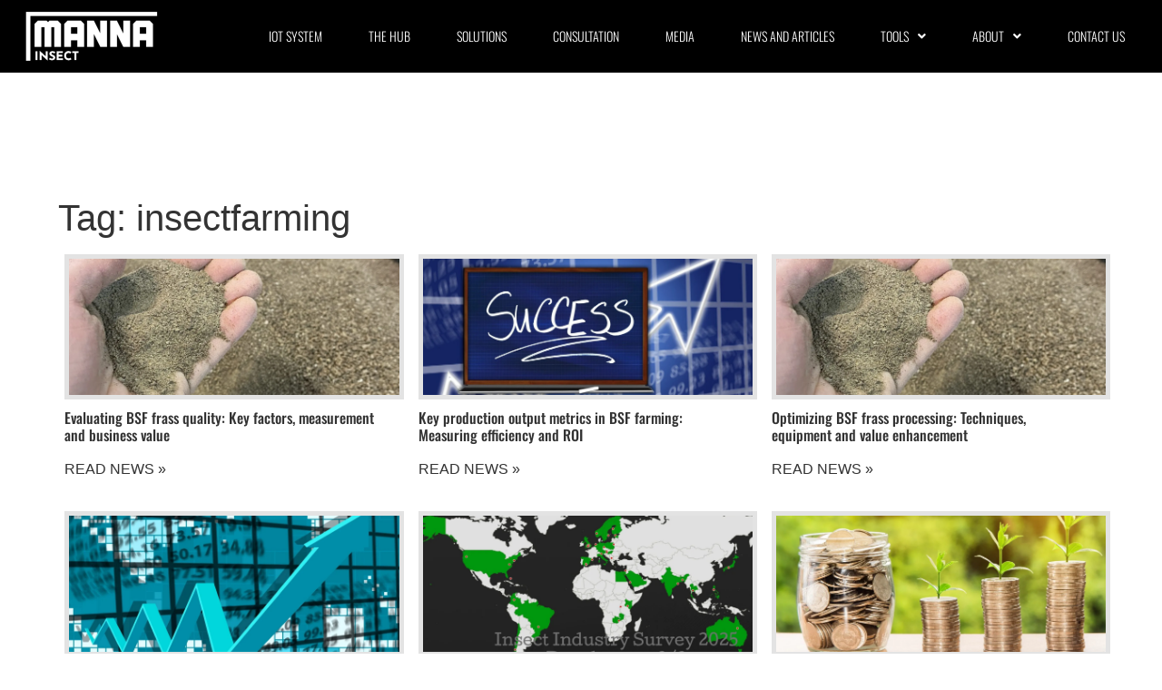

--- FILE ---
content_type: text/html; charset=UTF-8
request_url: https://www.mannainsect.com/tag/insectfarming/
body_size: 18883
content:
<!DOCTYPE html><html lang="en-US" prefix="og: https://ogp.me/ns#"><head><meta charset="UTF-8" /><meta name="viewport" content="width=device-width, initial-scale=1" /><link rel="profile" href="http://gmpg.org/xfn/11" /><link rel="pingback" href="https://www.mannainsect.com/xmlrpc.php" /><title>insectfarming - Manna Insect</title><meta name="robots" content="follow, index, max-snippet:-1, max-video-preview:-1, max-image-preview:large"/><link rel="canonical" href="https://www.mannainsect.com/tag/insectfarming/" /><link rel="next" href="https://www.mannainsect.com/tag/insectfarming/page/2/" /><meta property="og:locale" content="en_US" /><meta property="og:type" content="article" /><meta property="og:title" content="insectfarming - Manna Insect" /><meta property="og:url" content="https://www.mannainsect.com/tag/insectfarming/" /><meta property="og:site_name" content="Manna Insect" /><meta property="article:publisher" content="https://www.facebook.com/mannainsect" /><meta property="og:image" content="https://www.mannainsect.com/wp-content/uploads/2024/03/Manna-Insect-Accelerate-your-BSF-business.jpg" /><meta property="og:image:secure_url" content="https://www.mannainsect.com/wp-content/uploads/2024/03/Manna-Insect-Accelerate-your-BSF-business.jpg" /><meta property="og:image:width" content="1380" /><meta property="og:image:height" content="763" /><meta property="og:image:alt" content="Manna Insect - Accelerate your BSF business" /><meta property="og:image:type" content="image/jpeg" /><meta name="twitter:card" content="summary_large_image" /><meta name="twitter:title" content="insectfarming - Manna Insect" /><meta name="twitter:image" content="https://www.mannainsect.com/wp-content/uploads/2024/03/Manna-Insect-Accelerate-your-BSF-business.jpg" /> <script type="application/ld+json" class="rank-math-schema">{"@context":"https://schema.org","@graph":[{"@type":"Place","@id":"https://www.mannainsect.com/#place","address":{"@type":"PostalAddress","streetAddress":"Kurikkatie 6","addressRegion":"Kempele","postalCode":"90450","addressCountry":"Finland"}},{"@type":"Organization","@id":"https://www.mannainsect.com/#organization","name":"Manna Insect","url":"https://www.mannainsect.com","sameAs":["https://www.facebook.com/mannainsect"],"email":"contact@mannainsect.com","address":{"@type":"PostalAddress","streetAddress":"Kurikkatie 6","addressRegion":"Kempele","postalCode":"90450","addressCountry":"Finland"},"logo":{"@type":"ImageObject","@id":"https://www.mannainsect.com/#logo","url":"https://www.mannainsect.com/wp-content/uploads/2022/11/Manna-Insect-logo-black-2022.png","contentUrl":"https://www.mannainsect.com/wp-content/uploads/2022/11/Manna-Insect-logo-black-2022.png","caption":"Manna Insect","inLanguage":"en-US","width":"560","height":"209"},"location":{"@id":"https://www.mannainsect.com/#place"}},{"@type":"WebSite","@id":"https://www.mannainsect.com/#website","url":"https://www.mannainsect.com","name":"Manna Insect","publisher":{"@id":"https://www.mannainsect.com/#organization"},"inLanguage":"en-US"},{"@type":"CollectionPage","@id":"https://www.mannainsect.com/tag/insectfarming/#webpage","url":"https://www.mannainsect.com/tag/insectfarming/","name":"insectfarming - Manna Insect","isPartOf":{"@id":"https://www.mannainsect.com/#website"},"inLanguage":"en-US"}]}</script> <link rel='dns-prefetch' href='//static.addtoany.com' /><link rel='dns-prefetch' href='//www.mannainsect.com' /><link rel='dns-prefetch' href='//ajax.googleapis.com' /><style id='wp-img-auto-sizes-contain-inline-css'>img:is([sizes=auto i],[sizes^="auto," i]){contain-intrinsic-size:3000px 1500px}
/*# sourceURL=wp-img-auto-sizes-contain-inline-css */</style><link data-optimized="1" rel='stylesheet' id='hfe-widgets-style-css' href='https://www.mannainsect.com/wp-content/litespeed/css/52bb83f835a378d7f5d8a63c037a0f8a.css?ver=a0f8a' media='all' /><link data-optimized="1" rel='stylesheet' id='wp-block-library-css' href='https://www.mannainsect.com/wp-content/litespeed/css/4d7178149bbcbf2aa0e0b87ada92e848.css?ver=2e848' media='all' /><style id='global-styles-inline-css'>:root{--wp--preset--aspect-ratio--square: 1;--wp--preset--aspect-ratio--4-3: 4/3;--wp--preset--aspect-ratio--3-4: 3/4;--wp--preset--aspect-ratio--3-2: 3/2;--wp--preset--aspect-ratio--2-3: 2/3;--wp--preset--aspect-ratio--16-9: 16/9;--wp--preset--aspect-ratio--9-16: 9/16;--wp--preset--color--black: #000000;--wp--preset--color--cyan-bluish-gray: #abb8c3;--wp--preset--color--white: #ffffff;--wp--preset--color--pale-pink: #f78da7;--wp--preset--color--vivid-red: #cf2e2e;--wp--preset--color--luminous-vivid-orange: #ff6900;--wp--preset--color--luminous-vivid-amber: #fcb900;--wp--preset--color--light-green-cyan: #7bdcb5;--wp--preset--color--vivid-green-cyan: #00d084;--wp--preset--color--pale-cyan-blue: #8ed1fc;--wp--preset--color--vivid-cyan-blue: #0693e3;--wp--preset--color--vivid-purple: #9b51e0;--wp--preset--gradient--vivid-cyan-blue-to-vivid-purple: linear-gradient(135deg,rgb(6,147,227) 0%,rgb(155,81,224) 100%);--wp--preset--gradient--light-green-cyan-to-vivid-green-cyan: linear-gradient(135deg,rgb(122,220,180) 0%,rgb(0,208,130) 100%);--wp--preset--gradient--luminous-vivid-amber-to-luminous-vivid-orange: linear-gradient(135deg,rgb(252,185,0) 0%,rgb(255,105,0) 100%);--wp--preset--gradient--luminous-vivid-orange-to-vivid-red: linear-gradient(135deg,rgb(255,105,0) 0%,rgb(207,46,46) 100%);--wp--preset--gradient--very-light-gray-to-cyan-bluish-gray: linear-gradient(135deg,rgb(238,238,238) 0%,rgb(169,184,195) 100%);--wp--preset--gradient--cool-to-warm-spectrum: linear-gradient(135deg,rgb(74,234,220) 0%,rgb(151,120,209) 20%,rgb(207,42,186) 40%,rgb(238,44,130) 60%,rgb(251,105,98) 80%,rgb(254,248,76) 100%);--wp--preset--gradient--blush-light-purple: linear-gradient(135deg,rgb(255,206,236) 0%,rgb(152,150,240) 100%);--wp--preset--gradient--blush-bordeaux: linear-gradient(135deg,rgb(254,205,165) 0%,rgb(254,45,45) 50%,rgb(107,0,62) 100%);--wp--preset--gradient--luminous-dusk: linear-gradient(135deg,rgb(255,203,112) 0%,rgb(199,81,192) 50%,rgb(65,88,208) 100%);--wp--preset--gradient--pale-ocean: linear-gradient(135deg,rgb(255,245,203) 0%,rgb(182,227,212) 50%,rgb(51,167,181) 100%);--wp--preset--gradient--electric-grass: linear-gradient(135deg,rgb(202,248,128) 0%,rgb(113,206,126) 100%);--wp--preset--gradient--midnight: linear-gradient(135deg,rgb(2,3,129) 0%,rgb(40,116,252) 100%);--wp--preset--font-size--small: 13px;--wp--preset--font-size--medium: 20px;--wp--preset--font-size--large: 36px;--wp--preset--font-size--x-large: 42px;--wp--preset--spacing--20: 0.44rem;--wp--preset--spacing--30: 0.67rem;--wp--preset--spacing--40: 1rem;--wp--preset--spacing--50: 1.5rem;--wp--preset--spacing--60: 2.25rem;--wp--preset--spacing--70: 3.38rem;--wp--preset--spacing--80: 5.06rem;--wp--preset--shadow--natural: 6px 6px 9px rgba(0, 0, 0, 0.2);--wp--preset--shadow--deep: 12px 12px 50px rgba(0, 0, 0, 0.4);--wp--preset--shadow--sharp: 6px 6px 0px rgba(0, 0, 0, 0.2);--wp--preset--shadow--outlined: 6px 6px 0px -3px rgb(255, 255, 255), 6px 6px rgb(0, 0, 0);--wp--preset--shadow--crisp: 6px 6px 0px rgb(0, 0, 0);}:root { --wp--style--global--content-size: 800px;--wp--style--global--wide-size: 1200px; }:where(body) { margin: 0; }.wp-site-blocks > .alignleft { float: left; margin-right: 2em; }.wp-site-blocks > .alignright { float: right; margin-left: 2em; }.wp-site-blocks > .aligncenter { justify-content: center; margin-left: auto; margin-right: auto; }:where(.wp-site-blocks) > * { margin-block-start: 24px; margin-block-end: 0; }:where(.wp-site-blocks) > :first-child { margin-block-start: 0; }:where(.wp-site-blocks) > :last-child { margin-block-end: 0; }:root { --wp--style--block-gap: 24px; }:root :where(.is-layout-flow) > :first-child{margin-block-start: 0;}:root :where(.is-layout-flow) > :last-child{margin-block-end: 0;}:root :where(.is-layout-flow) > *{margin-block-start: 24px;margin-block-end: 0;}:root :where(.is-layout-constrained) > :first-child{margin-block-start: 0;}:root :where(.is-layout-constrained) > :last-child{margin-block-end: 0;}:root :where(.is-layout-constrained) > *{margin-block-start: 24px;margin-block-end: 0;}:root :where(.is-layout-flex){gap: 24px;}:root :where(.is-layout-grid){gap: 24px;}.is-layout-flow > .alignleft{float: left;margin-inline-start: 0;margin-inline-end: 2em;}.is-layout-flow > .alignright{float: right;margin-inline-start: 2em;margin-inline-end: 0;}.is-layout-flow > .aligncenter{margin-left: auto !important;margin-right: auto !important;}.is-layout-constrained > .alignleft{float: left;margin-inline-start: 0;margin-inline-end: 2em;}.is-layout-constrained > .alignright{float: right;margin-inline-start: 2em;margin-inline-end: 0;}.is-layout-constrained > .aligncenter{margin-left: auto !important;margin-right: auto !important;}.is-layout-constrained > :where(:not(.alignleft):not(.alignright):not(.alignfull)){max-width: var(--wp--style--global--content-size);margin-left: auto !important;margin-right: auto !important;}.is-layout-constrained > .alignwide{max-width: var(--wp--style--global--wide-size);}body .is-layout-flex{display: flex;}.is-layout-flex{flex-wrap: wrap;align-items: center;}.is-layout-flex > :is(*, div){margin: 0;}body .is-layout-grid{display: grid;}.is-layout-grid > :is(*, div){margin: 0;}body{padding-top: 0px;padding-right: 0px;padding-bottom: 0px;padding-left: 0px;}a:where(:not(.wp-element-button)){text-decoration: underline;}:root :where(.wp-element-button, .wp-block-button__link){background-color: #32373c;border-width: 0;color: #fff;font-family: inherit;font-size: inherit;font-style: inherit;font-weight: inherit;letter-spacing: inherit;line-height: inherit;padding-top: calc(0.667em + 2px);padding-right: calc(1.333em + 2px);padding-bottom: calc(0.667em + 2px);padding-left: calc(1.333em + 2px);text-decoration: none;text-transform: inherit;}.has-black-color{color: var(--wp--preset--color--black) !important;}.has-cyan-bluish-gray-color{color: var(--wp--preset--color--cyan-bluish-gray) !important;}.has-white-color{color: var(--wp--preset--color--white) !important;}.has-pale-pink-color{color: var(--wp--preset--color--pale-pink) !important;}.has-vivid-red-color{color: var(--wp--preset--color--vivid-red) !important;}.has-luminous-vivid-orange-color{color: var(--wp--preset--color--luminous-vivid-orange) !important;}.has-luminous-vivid-amber-color{color: var(--wp--preset--color--luminous-vivid-amber) !important;}.has-light-green-cyan-color{color: var(--wp--preset--color--light-green-cyan) !important;}.has-vivid-green-cyan-color{color: var(--wp--preset--color--vivid-green-cyan) !important;}.has-pale-cyan-blue-color{color: var(--wp--preset--color--pale-cyan-blue) !important;}.has-vivid-cyan-blue-color{color: var(--wp--preset--color--vivid-cyan-blue) !important;}.has-vivid-purple-color{color: var(--wp--preset--color--vivid-purple) !important;}.has-black-background-color{background-color: var(--wp--preset--color--black) !important;}.has-cyan-bluish-gray-background-color{background-color: var(--wp--preset--color--cyan-bluish-gray) !important;}.has-white-background-color{background-color: var(--wp--preset--color--white) !important;}.has-pale-pink-background-color{background-color: var(--wp--preset--color--pale-pink) !important;}.has-vivid-red-background-color{background-color: var(--wp--preset--color--vivid-red) !important;}.has-luminous-vivid-orange-background-color{background-color: var(--wp--preset--color--luminous-vivid-orange) !important;}.has-luminous-vivid-amber-background-color{background-color: var(--wp--preset--color--luminous-vivid-amber) !important;}.has-light-green-cyan-background-color{background-color: var(--wp--preset--color--light-green-cyan) !important;}.has-vivid-green-cyan-background-color{background-color: var(--wp--preset--color--vivid-green-cyan) !important;}.has-pale-cyan-blue-background-color{background-color: var(--wp--preset--color--pale-cyan-blue) !important;}.has-vivid-cyan-blue-background-color{background-color: var(--wp--preset--color--vivid-cyan-blue) !important;}.has-vivid-purple-background-color{background-color: var(--wp--preset--color--vivid-purple) !important;}.has-black-border-color{border-color: var(--wp--preset--color--black) !important;}.has-cyan-bluish-gray-border-color{border-color: var(--wp--preset--color--cyan-bluish-gray) !important;}.has-white-border-color{border-color: var(--wp--preset--color--white) !important;}.has-pale-pink-border-color{border-color: var(--wp--preset--color--pale-pink) !important;}.has-vivid-red-border-color{border-color: var(--wp--preset--color--vivid-red) !important;}.has-luminous-vivid-orange-border-color{border-color: var(--wp--preset--color--luminous-vivid-orange) !important;}.has-luminous-vivid-amber-border-color{border-color: var(--wp--preset--color--luminous-vivid-amber) !important;}.has-light-green-cyan-border-color{border-color: var(--wp--preset--color--light-green-cyan) !important;}.has-vivid-green-cyan-border-color{border-color: var(--wp--preset--color--vivid-green-cyan) !important;}.has-pale-cyan-blue-border-color{border-color: var(--wp--preset--color--pale-cyan-blue) !important;}.has-vivid-cyan-blue-border-color{border-color: var(--wp--preset--color--vivid-cyan-blue) !important;}.has-vivid-purple-border-color{border-color: var(--wp--preset--color--vivid-purple) !important;}.has-vivid-cyan-blue-to-vivid-purple-gradient-background{background: var(--wp--preset--gradient--vivid-cyan-blue-to-vivid-purple) !important;}.has-light-green-cyan-to-vivid-green-cyan-gradient-background{background: var(--wp--preset--gradient--light-green-cyan-to-vivid-green-cyan) !important;}.has-luminous-vivid-amber-to-luminous-vivid-orange-gradient-background{background: var(--wp--preset--gradient--luminous-vivid-amber-to-luminous-vivid-orange) !important;}.has-luminous-vivid-orange-to-vivid-red-gradient-background{background: var(--wp--preset--gradient--luminous-vivid-orange-to-vivid-red) !important;}.has-very-light-gray-to-cyan-bluish-gray-gradient-background{background: var(--wp--preset--gradient--very-light-gray-to-cyan-bluish-gray) !important;}.has-cool-to-warm-spectrum-gradient-background{background: var(--wp--preset--gradient--cool-to-warm-spectrum) !important;}.has-blush-light-purple-gradient-background{background: var(--wp--preset--gradient--blush-light-purple) !important;}.has-blush-bordeaux-gradient-background{background: var(--wp--preset--gradient--blush-bordeaux) !important;}.has-luminous-dusk-gradient-background{background: var(--wp--preset--gradient--luminous-dusk) !important;}.has-pale-ocean-gradient-background{background: var(--wp--preset--gradient--pale-ocean) !important;}.has-electric-grass-gradient-background{background: var(--wp--preset--gradient--electric-grass) !important;}.has-midnight-gradient-background{background: var(--wp--preset--gradient--midnight) !important;}.has-small-font-size{font-size: var(--wp--preset--font-size--small) !important;}.has-medium-font-size{font-size: var(--wp--preset--font-size--medium) !important;}.has-large-font-size{font-size: var(--wp--preset--font-size--large) !important;}.has-x-large-font-size{font-size: var(--wp--preset--font-size--x-large) !important;}
:root :where(.wp-block-pullquote){font-size: 1.5em;line-height: 1.6;}
/*# sourceURL=global-styles-inline-css */</style><link data-optimized="1" rel='stylesheet' id='hfe-style-css' href='https://www.mannainsect.com/wp-content/litespeed/css/098360c6081bdb38edf4f554bdafbf41.css?ver=fbf41' media='all' /><link data-optimized="1" rel='stylesheet' id='elementor-icons-css' href='https://www.mannainsect.com/wp-content/litespeed/css/7e1c0048c06451fc76b6575537eec94d.css?ver=ec94d' media='all' /><link data-optimized="1" rel='stylesheet' id='elementor-frontend-css' href='https://www.mannainsect.com/wp-content/litespeed/css/eb061b20af8447ddbdc60a3151fcc6cd.css?ver=cc6cd' media='all' /><link data-optimized="1" rel='stylesheet' id='elementor-post-65-css' href='https://www.mannainsect.com/wp-content/litespeed/css/d78422042324c1ee38c25fe1fab83031.css?ver=83031' media='all' /><link data-optimized="1" rel='stylesheet' id='full-screen-menu-frontend-css' href='https://www.mannainsect.com/wp-content/litespeed/css/969ebf2fde41a3b61ae0b35ec30bc596.css?ver=bc596' media='all' /><link data-optimized="1" rel='stylesheet' id='she-header-style-css' href='https://www.mannainsect.com/wp-content/litespeed/css/5b3b70a7eb112fb8b467cd7ee42b7074.css?ver=b7074' media='all' /><link data-optimized="1" rel='stylesheet' id='elementor-post-3770-css' href='https://www.mannainsect.com/wp-content/litespeed/css/4b6059356d295b072a8f8be3dc66f49a.css?ver=6f49a' media='all' /><link data-optimized="1" rel='stylesheet' id='elementor-post-9532-css' href='https://www.mannainsect.com/wp-content/litespeed/css/22786b4d77e8bc198d2c0b1a44514ce9.css?ver=14ce9' media='all' /><link data-optimized="1" rel='stylesheet' id='hello-elementor-css' href='https://www.mannainsect.com/wp-content/litespeed/css/465c0d93be915aa2aa15e69705234017.css?ver=34017' media='all' /><link data-optimized="1" rel='stylesheet' id='hello-elementor-theme-style-css' href='https://www.mannainsect.com/wp-content/litespeed/css/0b9aab5554e86c8ad7a03e318b1b7d87.css?ver=b7d87' media='all' /><link data-optimized="1" rel='stylesheet' id='hello-elementor-header-footer-css' href='https://www.mannainsect.com/wp-content/litespeed/css/ceee5fcf4d2bc354ceb103e9ec9a604e.css?ver=a604e' media='all' /><link data-optimized="1" rel='stylesheet' id='addtoany-css' href='https://www.mannainsect.com/wp-content/litespeed/css/26ad3dfd8e54d9566b458182124de8f9.css?ver=de8f9' media='all' /><style id='addtoany-inline-css'>.a2a_svg {
  padding: 15% !important;
}
/*# sourceURL=addtoany-inline-css */</style><link data-optimized="1" rel='stylesheet' id='hfe-elementor-icons-css' href='https://www.mannainsect.com/wp-content/litespeed/css/7e1c0048c06451fc76b6575537eec94d.css?ver=ec94d' media='all' /><link data-optimized="1" rel='stylesheet' id='hfe-icons-list-css' href='https://www.mannainsect.com/wp-content/litespeed/css/5af24174a25bedc67ed678dab67b9a1c.css?ver=b9a1c' media='all' /><link data-optimized="1" rel='stylesheet' id='hfe-social-icons-css' href='https://www.mannainsect.com/wp-content/litespeed/css/0024cf956bd24bb7d8ca3b1c8ff8107c.css?ver=8107c' media='all' /><link data-optimized="1" rel='stylesheet' id='hfe-social-share-icons-brands-css' href='https://www.mannainsect.com/wp-content/litespeed/css/6c3f862f9dc5c34afd1755b092102a85.css?ver=02a85' media='all' /><link data-optimized="1" rel='stylesheet' id='hfe-social-share-icons-fontawesome-css' href='https://www.mannainsect.com/wp-content/litespeed/css/97c8e9c22b61fd0cbc77f5e0493e76fa.css?ver=e76fa' media='all' /><link data-optimized="1" rel='stylesheet' id='hfe-nav-menu-icons-css' href='https://www.mannainsect.com/wp-content/litespeed/css/aebca9c9a2bce269a59c47aae81c27b8.css?ver=c27b8' media='all' /><link data-optimized="1" rel='stylesheet' id='parent-style-css' href='https://www.mannainsect.com/wp-content/litespeed/css/b6f7773aec90fd8a1c1ec3434e428049.css?ver=28049' media='all' /><link data-optimized="1" rel='stylesheet' id='child-style-css' href='https://www.mannainsect.com/wp-content/litespeed/css/ddc9f6ac467e7471b40f8e7a9b69aec2.css?ver=9aec2' media='all' /><link data-optimized="1" rel='stylesheet' id='elementor-gf-local-oswald-css' href='https://www.mannainsect.com/wp-content/litespeed/css/9cd8f19d6eb407498171df2f7d7ec876.css?ver=ec876' media='all' /><link data-optimized="1" rel='stylesheet' id='elementor-gf-local-josefinsans-css' href='https://www.mannainsect.com/wp-content/litespeed/css/576c1eceeb198a03bcc6fb661eac31b6.css?ver=c31b6' media='all' /><link data-optimized="1" rel='stylesheet' id='elementor-icons-shared-0-css' href='https://www.mannainsect.com/wp-content/litespeed/css/a8ead3217169055cd2e4f496f303463c.css?ver=3463c' media='all' /><link data-optimized="1" rel='stylesheet' id='elementor-icons-fa-solid-css' href='https://www.mannainsect.com/wp-content/litespeed/css/b67ff1fc8a65a1d625c6e72ca5bd8cad.css?ver=d8cad' media='all' /><link data-optimized="1" rel='stylesheet' id='elementor-icons-fa-regular-css' href='https://www.mannainsect.com/wp-content/litespeed/css/9cac1bac072cd8dfa1abd59df63f4725.css?ver=f4725' media='all' /><link data-optimized="1" rel='stylesheet' id='elementor-icons-fa-brands-css' href='https://www.mannainsect.com/wp-content/litespeed/css/f228cc87b925134ff8800acb3dbe1b15.css?ver=e1b15' media='all' /> <script id="addtoany-core-js-before">window.a2a_config=window.a2a_config||{};a2a_config.callbacks=[];a2a_config.overlays=[];a2a_config.templates={};
a2a_config.icon_color="#180e03,#ffffff";

//# sourceURL=addtoany-core-js-before</script> <script defer src="https://static.addtoany.com/menu/page.js" id="addtoany-core-js"></script> <script src="https://ajax.googleapis.com/ajax/libs/jquery/3.1.1/jquery.min.js" id="jquery-js"></script> <script id="jquery-js-after">!function($){"use strict";$(document).ready(function(){$(this).scrollTop()>100&&$(".hfe-scroll-to-top-wrap").removeClass("hfe-scroll-to-top-hide"),$(window).scroll(function(){$(this).scrollTop()<100?$(".hfe-scroll-to-top-wrap").fadeOut(300):$(".hfe-scroll-to-top-wrap").fadeIn(300)}),$(".hfe-scroll-to-top-wrap").on("click",function(){$("html, body").animate({scrollTop:0},300);return!1})})}(jQuery);
!function($){'use strict';$(document).ready(function(){var bar=$('.hfe-reading-progress-bar');if(!bar.length)return;$(window).on('scroll',function(){var s=$(window).scrollTop(),d=$(document).height()-$(window).height(),p=d? s/d*100:0;bar.css('width',p+'%')});});}(jQuery);
//# sourceURL=jquery-js-after</script> <script data-optimized="1" defer src="https://www.mannainsect.com/wp-content/litespeed/js/d8ff75c344be5ab31436fdd2fa034f60.js?ver=34f60" id="addtoany-jquery-js"></script> <script data-optimized="1" src="https://www.mannainsect.com/wp-content/litespeed/js/d5c21bf891b4a9a71889f6d84b9b5dba.js?ver=b5dba" id="she-header-js"></script> <link rel="https://api.w.org/" href="https://www.mannainsect.com/wp-json/" /><link rel="alternate" title="JSON" type="application/json" href="https://www.mannainsect.com/wp-json/wp/v2/tags/41" /><link rel="EditURI" type="application/rsd+xml" title="RSD" href="https://www.mannainsect.com/xmlrpc.php?rsd" /><link rel="apple-touch-icon" sizes="180x180" href="/wp-content/uploads/fbrfg/apple-touch-icon.png"><link rel="icon" type="image/png" sizes="32x32" href="/wp-content/uploads/fbrfg/favicon-32x32.png"><link rel="icon" type="image/png" sizes="16x16" href="/wp-content/uploads/fbrfg/favicon-16x16.png"><link rel="manifest" href="/wp-content/uploads/fbrfg/site.webmanifest"><link rel="shortcut icon" href="/wp-content/uploads/fbrfg/favicon.ico"><meta name="msapplication-TileColor" content="#da532c"><meta name="msapplication-config" content="/wp-content/uploads/fbrfg/browserconfig.xml"><meta name="theme-color" content="#ffffff"><link rel="preconnect" href="https://fonts.googleapis.com"><link rel="preconnect" href="https://fonts.gstatic.com" crossorigin><link rel="preload" as="font" crossorigin="anonymous" href="https://fonts.googleapis.com/css2?family=Josefin+Sans:ital,wght@0,100..700;1,100..700&family=Oswald:wght@200..700&display=swap" rel="stylesheet"><link rel="preload" as="image" href="https://www.mannainsect.com/wp-content/uploads/2022/11/Manna-Insect-logo-white-2022-300x112.png"><link rel="preload" as="image" href="https://www.mannainsect.com/wp-content/uploads/2024/06/6181a45111fcb4f1693689e9_home-hero-bg-min.jpg"><link rel="preload" as="image" href="https://www.mannainsect.com/wp-content/uploads/2024/11/Manna-Insect-background.webp"> <script async src="https://www.googletagmanager.com/gtag/js?id=G-WCHG1136XP"></script> <script>window.dataLayer = window.dataLayer || [];
  function gtag(){dataLayer.push(arguments);}
  gtag('js', new Date());

  gtag('config', 'G-WCHG1136XP');</script> <script>window.dataLayer = window.dataLayer || [];</script>  <script>(function(w,d,s,l,i){w[l]=w[l]||[];w[l].push({'gtm.start':
new Date().getTime(),event:'gtm.js'});var f=d.getElementsByTagName(s)[0],
j=d.createElement(s),dl=l!='dataLayer'?'&l='+l:'';j.async=true;j.src=
'https://www.googletagmanager.com/gtm.js?id='+i+dl;f.parentNode.insertBefore(j,f);
})(window,document,'script','dataLayer','GTM-5JG7D4M');</script>  <script>jQuery( function( $ ) {
var start = true;
document.getElementById("frontpage-banner").addEventListener("wheel", myFunction);

function myFunction() {
    if (start == true){
    event.preventDefault();
    document.getElementById('first-text').scrollIntoView({
      behavior: 'smooth'
    });
    }
    start = false;
}
	});</script>  <script>(function(h,o,t,j,a,r){
        h.hj=h.hj||function(){(h.hj.q=h.hj.q||[]).push(arguments)};
        h._hjSettings={hjid:3216959,hjsv:6};
        a=o.getElementsByTagName('head')[0];
        r=o.createElement('script');r.async=1;
        r.src=t+h._hjSettings.hjid+j+h._hjSettings.hjsv;
        a.appendChild(r);
    })(window,document,'https://static.hotjar.com/c/hotjar-','.js?sv=');</script> <body class="archive tag tag-insectfarming tag-41 wp-custom-logo wp-embed-responsive wp-theme-hello-elementor wp-child-theme-elementor-child ehf-header ehf-footer ehf-template-hello-elementor ehf-stylesheet-elementor-child hello-elementor-default elementor-default"><noscript><iframe data-lazyloaded="1" src="about:blank" data-src="https://www.googletagmanager.com/ns.html?id=GTM-5JG7D4M"
height="0" width="0" style="display:none;visibility:hidden"></iframe></noscript><link rel="preload" href="https://www.mannainsect.com/wp-content/plugins/wordpress-popup/assets/hustle-ui/fonts/hustle-icons-font.woff2" as="font" type="font/woff2" crossorigin><meta name="generator" content="Elementor 3.34.2; features: additional_custom_breakpoints; settings: css_print_method-external, google_font-enabled, font_display-block"><style>.e-con.e-parent:nth-of-type(n+4):not(.e-lazyloaded):not(.e-no-lazyload),
				.e-con.e-parent:nth-of-type(n+4):not(.e-lazyloaded):not(.e-no-lazyload) * {
					background-image: none !important;
				}
				@media screen and (max-height: 1024px) {
					.e-con.e-parent:nth-of-type(n+3):not(.e-lazyloaded):not(.e-no-lazyload),
					.e-con.e-parent:nth-of-type(n+3):not(.e-lazyloaded):not(.e-no-lazyload) * {
						background-image: none !important;
					}
				}
				@media screen and (max-height: 640px) {
					.e-con.e-parent:nth-of-type(n+2):not(.e-lazyloaded):not(.e-no-lazyload),
					.e-con.e-parent:nth-of-type(n+2):not(.e-lazyloaded):not(.e-no-lazyload) * {
						background-image: none !important;
					}
				}</style> <script id="google_gtagjs" src="https://www.googletagmanager.com/gtag/js?id=G-WCHG1136XP" async></script> <script id="google_gtagjs-inline">window.dataLayer = window.dataLayer || [];function gtag(){dataLayer.push(arguments);}gtag('js', new Date());gtag('config', 'G-WCHG1136XP', {} );</script> <style id="hustle-module-6-0-styles" class="hustle-module-styles hustle-module-styles-6">@media screen and (min-width: 783px) {.hustle-ui:not(.hustle-size--small).module_id_6 .hustle-slidein-content .hustle-info {max-width: 100%;}}@media screen and (min-width: 783px) {.hustle-ui:not(.hustle-size--small).module_id_6 .hustle-slidein-content .hustle-layout {min-height: 100%;}}.hustle-ui.module_id_6  .hustle-slidein-content {-moz-box-shadow: 0px 0px 0px 0px rgba(0,0,0,0);-webkit-box-shadow: 0px 0px 0px 0px rgba(0,0,0,0);box-shadow: 0px 0px 0px 0px rgba(0,0,0,0);} .hustle-ui.module_id_6 .hustle-layout {margin: 0px 0px 0px 0px;padding: 0px 0px 0px 0px;border-width: 0px 0px 0px 0px;border-style: solid;border-color: #DADADA;border-radius: 0px 0px 0px 0px;overflow: hidden;background-color: #38454E;} .hustle-ui.module_id_6 .hustle-layout .hustle-layout-content {padding: 0px 0px 0px 0px;border-width: 0px 0px 0px 0px;border-style: solid;border-radius: 0px 0px 0px 0px;border-color: rgba(0,0,0,0);background-color: #5D7380;-moz-box-shadow: 0px 0px 0px 0px rgba(0,0,0,0);-webkit-box-shadow: 0px 0px 0px 0px rgba(0,0,0,0);box-shadow: 0px 0px 0px 0px rgba(0,0,0,0);}.hustle-ui.module_id_6 .hustle-main-wrapper {position: relative;padding:32px 0 0;}  .hustle-ui.module_id_6 .hustle-layout .hustle-content {margin: 0px 0px 0px 0px;padding: 15px 15px 15px 15px;border-width: 0px 0px 0px 0px;border-style: solid;border-radius: 0px 0px 0px 0px;border-color: rgba(0,0,0,0);background-color: rgba(0,0,0,0);-moz-box-shadow: 0px 0px 0px 0px rgba(0,0,0,0);-webkit-box-shadow: 0px 0px 0px 0px rgba(0,0,0,0);box-shadow: 0px 0px 0px 0px rgba(0,0,0,0);}.hustle-ui.module_id_6 .hustle-layout .hustle-content .hustle-content-wrap {padding: 15px 0 15px 0;} .hustle-ui.module_id_6 .hustle-layout .hustle-group-content {margin: 0px 0px 0px 0px;padding: 0px 0px 0px 0px;border-color: rgba(0,0,0,0);border-width: 0px 0px 0px 0px;border-style: solid;color: #ADB5B7;}.hustle-ui.module_id_6 .hustle-layout .hustle-group-content b,.hustle-ui.module_id_6 .hustle-layout .hustle-group-content strong {font-weight: bold;}.hustle-ui.module_id_6 .hustle-layout .hustle-group-content a,.hustle-ui.module_id_6 .hustle-layout .hustle-group-content a:visited {color: #ffffff;}.hustle-ui.module_id_6 .hustle-layout .hustle-group-content a:hover {color: #ffca44;}.hustle-ui.module_id_6 .hustle-layout .hustle-group-content a:focus,.hustle-ui.module_id_6 .hustle-layout .hustle-group-content a:active {color: #2DA194;}.hustle-ui.module_id_6 .hustle-layout .hustle-group-content {color: #ADB5B7;font-size: 1.2rem;line-height: 1.45em;font-family: Oswald;}.hustle-ui.module_id_6 .hustle-layout .hustle-group-content p:not([class*="forminator-"]) {margin: 0 0 10px;color: #ADB5B7;font: normal 1.2rem/1.45em Oswald;font-style: normal;letter-spacing: 0px;text-transform: none;text-decoration: none;}.hustle-ui.module_id_6 .hustle-layout .hustle-group-content p:not([class*="forminator-"]):last-child {margin-bottom: 0;}@media screen and (min-width: 783px) {.hustle-ui:not(.hustle-size--small).module_id_6 .hustle-layout .hustle-group-content p:not([class*="forminator-"]) {margin: 0 0 10px;}.hustle-ui:not(.hustle-size--small).module_id_6 .hustle-layout .hustle-group-content p:not([class*="forminator-"]):last-child {margin-bottom: 0;}}.hustle-ui.module_id_6 .hustle-layout .hustle-group-content h1:not([class*="forminator-"]) {margin: 0 0 10px;color: #ADB5B7;font: 700 28px/1.4em Oswald;font-style: normal;letter-spacing: 0px;text-transform: none;text-decoration: none;}.hustle-ui.module_id_6 .hustle-layout .hustle-group-content h1:not([class*="forminator-"]):last-child {margin-bottom: 0;}@media screen and (min-width: 783px) {.hustle-ui:not(.hustle-size--small).module_id_6 .hustle-layout .hustle-group-content h1:not([class*="forminator-"]) {margin: 0 0 10px;}.hustle-ui:not(.hustle-size--small).module_id_6 .hustle-layout .hustle-group-content h1:not([class*="forminator-"]):last-child {margin-bottom: 0;}}.hustle-ui.module_id_6 .hustle-layout .hustle-group-content h2:not([class*="forminator-"]) {margin: 0 0 10px;color: #ADB5B7;font: 700 22px/1.4em Oswald;font-style: normal;letter-spacing: 0px;text-transform: none;text-decoration: none;}.hustle-ui.module_id_6 .hustle-layout .hustle-group-content h2:not([class*="forminator-"]):last-child {margin-bottom: 0;}@media screen and (min-width: 783px) {.hustle-ui:not(.hustle-size--small).module_id_6 .hustle-layout .hustle-group-content h2:not([class*="forminator-"]) {margin: 0 0 10px;}.hustle-ui:not(.hustle-size--small).module_id_6 .hustle-layout .hustle-group-content h2:not([class*="forminator-"]):last-child {margin-bottom: 0;}}.hustle-ui.module_id_6 .hustle-layout .hustle-group-content h3:not([class*="forminator-"]) {margin: 0 0 10px;color: #ADB5B7;font: 700 18px/1.4em Oswald;font-style: normal;letter-spacing: 0px;text-transform: none;text-decoration: none;}.hustle-ui.module_id_6 .hustle-layout .hustle-group-content h3:not([class*="forminator-"]):last-child {margin-bottom: 0;}@media screen and (min-width: 783px) {.hustle-ui:not(.hustle-size--small).module_id_6 .hustle-layout .hustle-group-content h3:not([class*="forminator-"]) {margin: 0 0 10px;}.hustle-ui:not(.hustle-size--small).module_id_6 .hustle-layout .hustle-group-content h3:not([class*="forminator-"]):last-child {margin-bottom: 0;}}.hustle-ui.module_id_6 .hustle-layout .hustle-group-content h4:not([class*="forminator-"]) {margin: 0 0 10px;color: #ADB5B7;font: 700 16px/1.4em Oswald;font-style: normal;letter-spacing: 0px;text-transform: none;text-decoration: none;}.hustle-ui.module_id_6 .hustle-layout .hustle-group-content h4:not([class*="forminator-"]):last-child {margin-bottom: 0;}@media screen and (min-width: 783px) {.hustle-ui:not(.hustle-size--small).module_id_6 .hustle-layout .hustle-group-content h4:not([class*="forminator-"]) {margin: 0 0 10px;}.hustle-ui:not(.hustle-size--small).module_id_6 .hustle-layout .hustle-group-content h4:not([class*="forminator-"]):last-child {margin-bottom: 0;}}.hustle-ui.module_id_6 .hustle-layout .hustle-group-content h5:not([class*="forminator-"]) {margin: 0 0 10px;color: #ADB5B7;font: 700 14px/1.4em Oswald;font-style: normal;letter-spacing: 0px;text-transform: none;text-decoration: none;}.hustle-ui.module_id_6 .hustle-layout .hustle-group-content h5:not([class*="forminator-"]):last-child {margin-bottom: 0;}@media screen and (min-width: 783px) {.hustle-ui:not(.hustle-size--small).module_id_6 .hustle-layout .hustle-group-content h5:not([class*="forminator-"]) {margin: 0 0 10px;}.hustle-ui:not(.hustle-size--small).module_id_6 .hustle-layout .hustle-group-content h5:not([class*="forminator-"]):last-child {margin-bottom: 0;}}.hustle-ui.module_id_6 .hustle-layout .hustle-group-content h6:not([class*="forminator-"]) {margin: 0 0 10px;color: #ADB5B7;font: 700 12px/1.4em Oswald;font-style: normal;letter-spacing: 0px;text-transform: uppercase;text-decoration: none;}.hustle-ui.module_id_6 .hustle-layout .hustle-group-content h6:not([class*="forminator-"]):last-child {margin-bottom: 0;}@media screen and (min-width: 783px) {.hustle-ui:not(.hustle-size--small).module_id_6 .hustle-layout .hustle-group-content h6:not([class*="forminator-"]) {margin: 0 0 10px;}.hustle-ui:not(.hustle-size--small).module_id_6 .hustle-layout .hustle-group-content h6:not([class*="forminator-"]):last-child {margin-bottom: 0;}}.hustle-ui.module_id_6 .hustle-layout .hustle-group-content ol:not([class*="forminator-"]),.hustle-ui.module_id_6 .hustle-layout .hustle-group-content ul:not([class*="forminator-"]) {margin: 0 0 10px;}.hustle-ui.module_id_6 .hustle-layout .hustle-group-content ol:not([class*="forminator-"]):last-child,.hustle-ui.module_id_6 .hustle-layout .hustle-group-content ul:not([class*="forminator-"]):last-child {margin-bottom: 0;}.hustle-ui.module_id_6 .hustle-layout .hustle-group-content li:not([class*="forminator-"]) {margin: 0 0 5px;display: flex;align-items: flex-start;color: #ADB5B7;font: normal 14px/1.45em Oswald;font-style: normal;letter-spacing: 0px;text-transform: none;text-decoration: none;}.hustle-ui.module_id_6 .hustle-layout .hustle-group-content li:not([class*="forminator-"]):last-child {margin-bottom: 0;}.hustle-ui.module_id_6 .hustle-layout .hustle-group-content ol:not([class*="forminator-"]) li:before {color: #ADB5B7;flex-shrink: 0;}.hustle-ui.module_id_6 .hustle-layout .hustle-group-content ul:not([class*="forminator-"]) li:before {color: #ADB5B7;content: "\2022";font-size: 16px;flex-shrink: 0;}@media screen and (min-width: 783px) {.hustle-ui.module_id_6 .hustle-layout .hustle-group-content ol:not([class*="forminator-"]),.hustle-ui.module_id_6 .hustle-layout .hustle-group-content ul:not([class*="forminator-"]) {margin: 0 0 20px;}.hustle-ui.module_id_6 .hustle-layout .hustle-group-content ol:not([class*="forminator-"]):last-child,.hustle-ui.module_id_6 .hustle-layout .hustle-group-content ul:not([class*="forminator-"]):last-child {margin: 0;}}@media screen and (min-width: 783px) {.hustle-ui:not(.hustle-size--small).module_id_6 .hustle-layout .hustle-group-content li:not([class*="forminator-"]) {margin: 0 0 5px;}.hustle-ui:not(.hustle-size--small).module_id_6 .hustle-layout .hustle-group-content li:not([class*="forminator-"]):last-child {margin-bottom: 0;}}.hustle-ui.module_id_6 .hustle-layout .hustle-group-content blockquote {margin-right: 0;margin-left: 0;}button.hustle-button-close .hustle-icon-close:before {font-size: inherit;}.hustle-ui.module_id_6 button.hustle-button-close {color: #ffffff;background: transparent;border-radius: 0;position: absolute;z-index: 1;display: block;width: 32px;height: 32px;right: 0;left: auto;top: 0;bottom: auto;transform: unset;}.hustle-ui.module_id_6 button.hustle-button-close .hustle-icon-close {font-size: 12px;}.hustle-ui.module_id_6 button.hustle-button-close:hover {color: #ffffff;}.hustle-ui.module_id_6 button.hustle-button-close:focus {color: #49E2D1;} .hustle-ui.module_id_6 .hustle-layout .hustle-group-content blockquote {border-left-color: #38C5B5;}</style><style id="wp-custom-css">.text-box-min-height p{
min-height: 2rem;
}</style></head><body class="archive tag tag-insectfarming tag-41 wp-custom-logo wp-embed-responsive wp-theme-hello-elementor wp-child-theme-elementor-child ehf-header ehf-footer ehf-template-hello-elementor ehf-stylesheet-elementor-child hello-elementor-default elementor-default elementor-kit-65"><noscript><iframe data-lazyloaded="1" src="about:blank" data-src="https://www.googletagmanager.com/ns.html?id=GTM-5JG7D4M"
height="0" width="0" style="display:none;visibility:hidden"></iframe></noscript><div id="page" class="hfeed site"><header id="masthead" itemscope="itemscope" itemtype="https://schema.org/WPHeader"><p class="main-title bhf-hidden" itemprop="headline"><a href="https://www.mannainsect.com" title="Manna Insect" rel="home">Manna Insect</a></p><div data-elementor-type="wp-post" data-elementor-id="3770" class="elementor elementor-3770"><section class="elementor-section elementor-top-section elementor-element elementor-element-2f5eaad elementor-section-full_width she-header-yes elementor-section-height-min-height she-header-hide-on-scroll-yes elementor-section-height-default elementor-section-items-middle" data-id="2f5eaad" data-element_type="section" data-settings="{&quot;transparent&quot;:&quot;yes&quot;,&quot;scroll_distance&quot;:{&quot;unit&quot;:&quot;px&quot;,&quot;size&quot;:50,&quot;sizes&quot;:[]},&quot;background_show&quot;:&quot;yes&quot;,&quot;background&quot;:&quot;#180E03&quot;,&quot;bottom_border&quot;:&quot;yes&quot;,&quot;custom_bottom_border_color&quot;:&quot;#FFFFFF&quot;,&quot;custom_bottom_border_width&quot;:{&quot;unit&quot;:&quot;px&quot;,&quot;size&quot;:2,&quot;sizes&quot;:[]},&quot;background_background&quot;:&quot;classic&quot;,&quot;custom_height_header_logo&quot;:{&quot;unit&quot;:&quot;px&quot;,&quot;size&quot;:80,&quot;sizes&quot;:[]},&quot;hide_header&quot;:&quot;yes&quot;,&quot;scroll_distance_hide_header&quot;:{&quot;unit&quot;:&quot;px&quot;,&quot;size&quot;:0,&quot;sizes&quot;:[]},&quot;shrink_header_logo&quot;:&quot;yes&quot;,&quot;transparent_on&quot;:[&quot;desktop&quot;,&quot;tablet&quot;,&quot;mobile&quot;],&quot;scroll_distance_widescreen&quot;:{&quot;unit&quot;:&quot;px&quot;,&quot;size&quot;:&quot;&quot;,&quot;sizes&quot;:[]},&quot;scroll_distance_laptop&quot;:{&quot;unit&quot;:&quot;px&quot;,&quot;size&quot;:&quot;&quot;,&quot;sizes&quot;:[]},&quot;scroll_distance_tablet&quot;:{&quot;unit&quot;:&quot;px&quot;,&quot;size&quot;:&quot;&quot;,&quot;sizes&quot;:[]},&quot;scroll_distance_mobile_extra&quot;:{&quot;unit&quot;:&quot;px&quot;,&quot;size&quot;:&quot;&quot;,&quot;sizes&quot;:[]},&quot;scroll_distance_mobile&quot;:{&quot;unit&quot;:&quot;px&quot;,&quot;size&quot;:&quot;&quot;,&quot;sizes&quot;:[]},&quot;she_offset_top&quot;:{&quot;unit&quot;:&quot;px&quot;,&quot;size&quot;:0,&quot;sizes&quot;:[]},&quot;she_offset_top_widescreen&quot;:{&quot;unit&quot;:&quot;px&quot;,&quot;size&quot;:&quot;&quot;,&quot;sizes&quot;:[]},&quot;she_offset_top_laptop&quot;:{&quot;unit&quot;:&quot;px&quot;,&quot;size&quot;:&quot;&quot;,&quot;sizes&quot;:[]},&quot;she_offset_top_tablet&quot;:{&quot;unit&quot;:&quot;px&quot;,&quot;size&quot;:&quot;&quot;,&quot;sizes&quot;:[]},&quot;she_offset_top_mobile_extra&quot;:{&quot;unit&quot;:&quot;px&quot;,&quot;size&quot;:&quot;&quot;,&quot;sizes&quot;:[]},&quot;she_offset_top_mobile&quot;:{&quot;unit&quot;:&quot;px&quot;,&quot;size&quot;:&quot;&quot;,&quot;sizes&quot;:[]},&quot;she_width&quot;:{&quot;unit&quot;:&quot;%&quot;,&quot;size&quot;:100,&quot;sizes&quot;:[]},&quot;she_width_widescreen&quot;:{&quot;unit&quot;:&quot;px&quot;,&quot;size&quot;:&quot;&quot;,&quot;sizes&quot;:[]},&quot;she_width_laptop&quot;:{&quot;unit&quot;:&quot;px&quot;,&quot;size&quot;:&quot;&quot;,&quot;sizes&quot;:[]},&quot;she_width_tablet&quot;:{&quot;unit&quot;:&quot;px&quot;,&quot;size&quot;:&quot;&quot;,&quot;sizes&quot;:[]},&quot;she_width_mobile_extra&quot;:{&quot;unit&quot;:&quot;px&quot;,&quot;size&quot;:&quot;&quot;,&quot;sizes&quot;:[]},&quot;she_width_mobile&quot;:{&quot;unit&quot;:&quot;px&quot;,&quot;size&quot;:&quot;&quot;,&quot;sizes&quot;:[]},&quot;she_padding&quot;:{&quot;unit&quot;:&quot;px&quot;,&quot;top&quot;:0,&quot;right&quot;:&quot;&quot;,&quot;bottom&quot;:0,&quot;left&quot;:&quot;&quot;,&quot;isLinked&quot;:true},&quot;she_padding_widescreen&quot;:{&quot;unit&quot;:&quot;px&quot;,&quot;top&quot;:&quot;&quot;,&quot;right&quot;:&quot;&quot;,&quot;bottom&quot;:&quot;&quot;,&quot;left&quot;:&quot;&quot;,&quot;isLinked&quot;:true},&quot;she_padding_laptop&quot;:{&quot;unit&quot;:&quot;px&quot;,&quot;top&quot;:&quot;&quot;,&quot;right&quot;:&quot;&quot;,&quot;bottom&quot;:&quot;&quot;,&quot;left&quot;:&quot;&quot;,&quot;isLinked&quot;:true},&quot;she_padding_tablet&quot;:{&quot;unit&quot;:&quot;px&quot;,&quot;top&quot;:&quot;&quot;,&quot;right&quot;:&quot;&quot;,&quot;bottom&quot;:&quot;&quot;,&quot;left&quot;:&quot;&quot;,&quot;isLinked&quot;:true},&quot;she_padding_mobile_extra&quot;:{&quot;unit&quot;:&quot;px&quot;,&quot;top&quot;:&quot;&quot;,&quot;right&quot;:&quot;&quot;,&quot;bottom&quot;:&quot;&quot;,&quot;left&quot;:&quot;&quot;,&quot;isLinked&quot;:true},&quot;she_padding_mobile&quot;:{&quot;unit&quot;:&quot;px&quot;,&quot;top&quot;:&quot;&quot;,&quot;right&quot;:&quot;&quot;,&quot;bottom&quot;:&quot;&quot;,&quot;left&quot;:&quot;&quot;,&quot;isLinked&quot;:true},&quot;custom_bottom_border_width_widescreen&quot;:{&quot;unit&quot;:&quot;px&quot;,&quot;size&quot;:&quot;&quot;,&quot;sizes&quot;:[]},&quot;custom_bottom_border_width_laptop&quot;:{&quot;unit&quot;:&quot;px&quot;,&quot;size&quot;:&quot;&quot;,&quot;sizes&quot;:[]},&quot;custom_bottom_border_width_tablet&quot;:{&quot;unit&quot;:&quot;px&quot;,&quot;size&quot;:&quot;&quot;,&quot;sizes&quot;:[]},&quot;custom_bottom_border_width_mobile_extra&quot;:{&quot;unit&quot;:&quot;px&quot;,&quot;size&quot;:&quot;&quot;,&quot;sizes&quot;:[]},&quot;custom_bottom_border_width_mobile&quot;:{&quot;unit&quot;:&quot;px&quot;,&quot;size&quot;:&quot;&quot;,&quot;sizes&quot;:[]},&quot;custom_height_header_logo_widescreen&quot;:{&quot;unit&quot;:&quot;px&quot;,&quot;size&quot;:&quot;&quot;,&quot;sizes&quot;:[]},&quot;custom_height_header_logo_laptop&quot;:{&quot;unit&quot;:&quot;px&quot;,&quot;size&quot;:&quot;&quot;,&quot;sizes&quot;:[]},&quot;custom_height_header_logo_tablet&quot;:{&quot;unit&quot;:&quot;px&quot;,&quot;size&quot;:&quot;&quot;,&quot;sizes&quot;:[]},&quot;custom_height_header_logo_mobile_extra&quot;:{&quot;unit&quot;:&quot;px&quot;,&quot;size&quot;:&quot;&quot;,&quot;sizes&quot;:[]},&quot;custom_height_header_logo_mobile&quot;:{&quot;unit&quot;:&quot;px&quot;,&quot;size&quot;:&quot;&quot;,&quot;sizes&quot;:[]},&quot;scroll_distance_hide_header_widescreen&quot;:{&quot;unit&quot;:&quot;px&quot;,&quot;size&quot;:&quot;&quot;,&quot;sizes&quot;:[]},&quot;scroll_distance_hide_header_laptop&quot;:{&quot;unit&quot;:&quot;px&quot;,&quot;size&quot;:&quot;&quot;,&quot;sizes&quot;:[]},&quot;scroll_distance_hide_header_tablet&quot;:{&quot;unit&quot;:&quot;px&quot;,&quot;size&quot;:&quot;&quot;,&quot;sizes&quot;:[]},&quot;scroll_distance_hide_header_mobile_extra&quot;:{&quot;unit&quot;:&quot;px&quot;,&quot;size&quot;:&quot;&quot;,&quot;sizes&quot;:[]},&quot;scroll_distance_hide_header_mobile&quot;:{&quot;unit&quot;:&quot;px&quot;,&quot;size&quot;:&quot;&quot;,&quot;sizes&quot;:[]}}"><div class="elementor-background-overlay"></div><div class="elementor-container elementor-column-gap-no"><div class="elementor-column elementor-col-50 elementor-top-column elementor-element elementor-element-c81221e" data-id="c81221e" data-element_type="column"><div class="elementor-widget-wrap elementor-element-populated"><div class="elementor-element elementor-element-31bcf06 elementor-widget elementor-widget-image" data-id="31bcf06" data-element_type="widget" data-widget_type="image.default"><div class="elementor-widget-container">
<a href="https://www.mannainsect.com">
<img width="300" height="112" src="https://www.mannainsect.com/wp-content/uploads/2022/11/Manna-Insect-logo-white-2022-300x112.png.webp" class="attachment-medium size-medium wp-image-3954" alt="" srcset="https://www.mannainsect.com/wp-content/uploads/2022/11/Manna-Insect-logo-white-2022-300x112.png.webp 300w, https://www.mannainsect.com/wp-content/uploads/2022/11/Manna-Insect-logo-white-2022.png 560w" sizes="(max-width: 300px) 100vw, 300px" />								</a></div></div></div></div><div class="elementor-column elementor-col-50 elementor-top-column elementor-element elementor-element-699776f" data-id="699776f" data-element_type="column" data-settings="{&quot;background_background&quot;:&quot;classic&quot;}"><div class="elementor-widget-wrap elementor-element-populated"><div class="elementor-element elementor-element-36f4e50 hfe-nav-menu__align-right elementor-widget__width-inherit hfe-submenu-icon-arrow hfe-submenu-animation-none hfe-link-redirect-child hfe-nav-menu__breakpoint-tablet elementor-widget elementor-widget-navigation-menu" data-id="36f4e50" data-element_type="widget" data-settings="{&quot;menu_space_between&quot;:{&quot;unit&quot;:&quot;px&quot;,&quot;size&quot;:21,&quot;sizes&quot;:[]},&quot;menu_row_space&quot;:{&quot;unit&quot;:&quot;px&quot;,&quot;size&quot;:0,&quot;sizes&quot;:[]},&quot;toggle_size_tablet&quot;:{&quot;unit&quot;:&quot;px&quot;,&quot;size&quot;:40,&quot;sizes&quot;:[]},&quot;toggle_size_mobile&quot;:{&quot;unit&quot;:&quot;px&quot;,&quot;size&quot;:30,&quot;sizes&quot;:[]},&quot;width_dropdown_item&quot;:{&quot;unit&quot;:&quot;px&quot;,&quot;size&quot;:250,&quot;sizes&quot;:[]},&quot;width_dropdown_item_laptop&quot;:{&quot;unit&quot;:&quot;px&quot;,&quot;size&quot;:200,&quot;sizes&quot;:[]},&quot;padding_vertical_dropdown_item&quot;:{&quot;unit&quot;:&quot;px&quot;,&quot;size&quot;:&quot;&quot;,&quot;sizes&quot;:[]},&quot;padding_horizontal_menu_item&quot;:{&quot;unit&quot;:&quot;px&quot;,&quot;size&quot;:15,&quot;sizes&quot;:[]},&quot;padding_horizontal_menu_item_widescreen&quot;:{&quot;unit&quot;:&quot;px&quot;,&quot;size&quot;:&quot;&quot;,&quot;sizes&quot;:[]},&quot;padding_horizontal_menu_item_laptop&quot;:{&quot;unit&quot;:&quot;px&quot;,&quot;size&quot;:&quot;&quot;,&quot;sizes&quot;:[]},&quot;padding_horizontal_menu_item_tablet&quot;:{&quot;unit&quot;:&quot;px&quot;,&quot;size&quot;:&quot;&quot;,&quot;sizes&quot;:[]},&quot;padding_horizontal_menu_item_mobile_extra&quot;:{&quot;unit&quot;:&quot;px&quot;,&quot;size&quot;:&quot;&quot;,&quot;sizes&quot;:[]},&quot;padding_horizontal_menu_item_mobile&quot;:{&quot;unit&quot;:&quot;px&quot;,&quot;size&quot;:&quot;&quot;,&quot;sizes&quot;:[]},&quot;padding_vertical_menu_item&quot;:{&quot;unit&quot;:&quot;px&quot;,&quot;size&quot;:15,&quot;sizes&quot;:[]},&quot;padding_vertical_menu_item_widescreen&quot;:{&quot;unit&quot;:&quot;px&quot;,&quot;size&quot;:&quot;&quot;,&quot;sizes&quot;:[]},&quot;padding_vertical_menu_item_laptop&quot;:{&quot;unit&quot;:&quot;px&quot;,&quot;size&quot;:&quot;&quot;,&quot;sizes&quot;:[]},&quot;padding_vertical_menu_item_tablet&quot;:{&quot;unit&quot;:&quot;px&quot;,&quot;size&quot;:&quot;&quot;,&quot;sizes&quot;:[]},&quot;padding_vertical_menu_item_mobile_extra&quot;:{&quot;unit&quot;:&quot;px&quot;,&quot;size&quot;:&quot;&quot;,&quot;sizes&quot;:[]},&quot;padding_vertical_menu_item_mobile&quot;:{&quot;unit&quot;:&quot;px&quot;,&quot;size&quot;:&quot;&quot;,&quot;sizes&quot;:[]},&quot;menu_space_between_widescreen&quot;:{&quot;unit&quot;:&quot;px&quot;,&quot;size&quot;:&quot;&quot;,&quot;sizes&quot;:[]},&quot;menu_space_between_laptop&quot;:{&quot;unit&quot;:&quot;px&quot;,&quot;size&quot;:&quot;&quot;,&quot;sizes&quot;:[]},&quot;menu_space_between_tablet&quot;:{&quot;unit&quot;:&quot;px&quot;,&quot;size&quot;:&quot;&quot;,&quot;sizes&quot;:[]},&quot;menu_space_between_mobile_extra&quot;:{&quot;unit&quot;:&quot;px&quot;,&quot;size&quot;:&quot;&quot;,&quot;sizes&quot;:[]},&quot;menu_space_between_mobile&quot;:{&quot;unit&quot;:&quot;px&quot;,&quot;size&quot;:&quot;&quot;,&quot;sizes&quot;:[]},&quot;menu_row_space_widescreen&quot;:{&quot;unit&quot;:&quot;px&quot;,&quot;size&quot;:&quot;&quot;,&quot;sizes&quot;:[]},&quot;menu_row_space_laptop&quot;:{&quot;unit&quot;:&quot;px&quot;,&quot;size&quot;:&quot;&quot;,&quot;sizes&quot;:[]},&quot;menu_row_space_tablet&quot;:{&quot;unit&quot;:&quot;px&quot;,&quot;size&quot;:&quot;&quot;,&quot;sizes&quot;:[]},&quot;menu_row_space_mobile_extra&quot;:{&quot;unit&quot;:&quot;px&quot;,&quot;size&quot;:&quot;&quot;,&quot;sizes&quot;:[]},&quot;menu_row_space_mobile&quot;:{&quot;unit&quot;:&quot;px&quot;,&quot;size&quot;:&quot;&quot;,&quot;sizes&quot;:[]},&quot;dropdown_border_radius&quot;:{&quot;unit&quot;:&quot;px&quot;,&quot;top&quot;:&quot;&quot;,&quot;right&quot;:&quot;&quot;,&quot;bottom&quot;:&quot;&quot;,&quot;left&quot;:&quot;&quot;,&quot;isLinked&quot;:true},&quot;dropdown_border_radius_widescreen&quot;:{&quot;unit&quot;:&quot;px&quot;,&quot;top&quot;:&quot;&quot;,&quot;right&quot;:&quot;&quot;,&quot;bottom&quot;:&quot;&quot;,&quot;left&quot;:&quot;&quot;,&quot;isLinked&quot;:true},&quot;dropdown_border_radius_laptop&quot;:{&quot;unit&quot;:&quot;px&quot;,&quot;top&quot;:&quot;&quot;,&quot;right&quot;:&quot;&quot;,&quot;bottom&quot;:&quot;&quot;,&quot;left&quot;:&quot;&quot;,&quot;isLinked&quot;:true},&quot;dropdown_border_radius_tablet&quot;:{&quot;unit&quot;:&quot;px&quot;,&quot;top&quot;:&quot;&quot;,&quot;right&quot;:&quot;&quot;,&quot;bottom&quot;:&quot;&quot;,&quot;left&quot;:&quot;&quot;,&quot;isLinked&quot;:true},&quot;dropdown_border_radius_mobile_extra&quot;:{&quot;unit&quot;:&quot;px&quot;,&quot;top&quot;:&quot;&quot;,&quot;right&quot;:&quot;&quot;,&quot;bottom&quot;:&quot;&quot;,&quot;left&quot;:&quot;&quot;,&quot;isLinked&quot;:true},&quot;dropdown_border_radius_mobile&quot;:{&quot;unit&quot;:&quot;px&quot;,&quot;top&quot;:&quot;&quot;,&quot;right&quot;:&quot;&quot;,&quot;bottom&quot;:&quot;&quot;,&quot;left&quot;:&quot;&quot;,&quot;isLinked&quot;:true},&quot;width_dropdown_item_widescreen&quot;:{&quot;unit&quot;:&quot;px&quot;,&quot;size&quot;:&quot;&quot;,&quot;sizes&quot;:[]},&quot;width_dropdown_item_tablet&quot;:{&quot;unit&quot;:&quot;px&quot;,&quot;size&quot;:&quot;&quot;,&quot;sizes&quot;:[]},&quot;width_dropdown_item_mobile_extra&quot;:{&quot;unit&quot;:&quot;px&quot;,&quot;size&quot;:&quot;&quot;,&quot;sizes&quot;:[]},&quot;width_dropdown_item_mobile&quot;:{&quot;unit&quot;:&quot;px&quot;,&quot;size&quot;:&quot;&quot;,&quot;sizes&quot;:[]},&quot;padding_horizontal_dropdown_item&quot;:{&quot;unit&quot;:&quot;px&quot;,&quot;size&quot;:&quot;&quot;,&quot;sizes&quot;:[]},&quot;padding_horizontal_dropdown_item_widescreen&quot;:{&quot;unit&quot;:&quot;px&quot;,&quot;size&quot;:&quot;&quot;,&quot;sizes&quot;:[]},&quot;padding_horizontal_dropdown_item_laptop&quot;:{&quot;unit&quot;:&quot;px&quot;,&quot;size&quot;:&quot;&quot;,&quot;sizes&quot;:[]},&quot;padding_horizontal_dropdown_item_tablet&quot;:{&quot;unit&quot;:&quot;px&quot;,&quot;size&quot;:&quot;&quot;,&quot;sizes&quot;:[]},&quot;padding_horizontal_dropdown_item_mobile_extra&quot;:{&quot;unit&quot;:&quot;px&quot;,&quot;size&quot;:&quot;&quot;,&quot;sizes&quot;:[]},&quot;padding_horizontal_dropdown_item_mobile&quot;:{&quot;unit&quot;:&quot;px&quot;,&quot;size&quot;:&quot;&quot;,&quot;sizes&quot;:[]},&quot;padding_vertical_dropdown_item_widescreen&quot;:{&quot;unit&quot;:&quot;px&quot;,&quot;size&quot;:&quot;&quot;,&quot;sizes&quot;:[]},&quot;padding_vertical_dropdown_item_laptop&quot;:{&quot;unit&quot;:&quot;px&quot;,&quot;size&quot;:&quot;&quot;,&quot;sizes&quot;:[]},&quot;padding_vertical_dropdown_item_tablet&quot;:{&quot;unit&quot;:&quot;px&quot;,&quot;size&quot;:&quot;&quot;,&quot;sizes&quot;:[]},&quot;padding_vertical_dropdown_item_mobile_extra&quot;:{&quot;unit&quot;:&quot;px&quot;,&quot;size&quot;:&quot;&quot;,&quot;sizes&quot;:[]},&quot;padding_vertical_dropdown_item_mobile&quot;:{&quot;unit&quot;:&quot;px&quot;,&quot;size&quot;:&quot;&quot;,&quot;sizes&quot;:[]},&quot;distance_from_menu&quot;:{&quot;unit&quot;:&quot;px&quot;,&quot;size&quot;:&quot;&quot;,&quot;sizes&quot;:[]},&quot;distance_from_menu_widescreen&quot;:{&quot;unit&quot;:&quot;px&quot;,&quot;size&quot;:&quot;&quot;,&quot;sizes&quot;:[]},&quot;distance_from_menu_laptop&quot;:{&quot;unit&quot;:&quot;px&quot;,&quot;size&quot;:&quot;&quot;,&quot;sizes&quot;:[]},&quot;distance_from_menu_tablet&quot;:{&quot;unit&quot;:&quot;px&quot;,&quot;size&quot;:&quot;&quot;,&quot;sizes&quot;:[]},&quot;distance_from_menu_mobile_extra&quot;:{&quot;unit&quot;:&quot;px&quot;,&quot;size&quot;:&quot;&quot;,&quot;sizes&quot;:[]},&quot;distance_from_menu_mobile&quot;:{&quot;unit&quot;:&quot;px&quot;,&quot;size&quot;:&quot;&quot;,&quot;sizes&quot;:[]},&quot;toggle_size&quot;:{&quot;unit&quot;:&quot;px&quot;,&quot;size&quot;:&quot;&quot;,&quot;sizes&quot;:[]},&quot;toggle_size_widescreen&quot;:{&quot;unit&quot;:&quot;px&quot;,&quot;size&quot;:&quot;&quot;,&quot;sizes&quot;:[]},&quot;toggle_size_laptop&quot;:{&quot;unit&quot;:&quot;px&quot;,&quot;size&quot;:&quot;&quot;,&quot;sizes&quot;:[]},&quot;toggle_size_mobile_extra&quot;:{&quot;unit&quot;:&quot;px&quot;,&quot;size&quot;:&quot;&quot;,&quot;sizes&quot;:[]},&quot;toggle_border_width&quot;:{&quot;unit&quot;:&quot;px&quot;,&quot;size&quot;:&quot;&quot;,&quot;sizes&quot;:[]},&quot;toggle_border_width_widescreen&quot;:{&quot;unit&quot;:&quot;px&quot;,&quot;size&quot;:&quot;&quot;,&quot;sizes&quot;:[]},&quot;toggle_border_width_laptop&quot;:{&quot;unit&quot;:&quot;px&quot;,&quot;size&quot;:&quot;&quot;,&quot;sizes&quot;:[]},&quot;toggle_border_width_tablet&quot;:{&quot;unit&quot;:&quot;px&quot;,&quot;size&quot;:&quot;&quot;,&quot;sizes&quot;:[]},&quot;toggle_border_width_mobile_extra&quot;:{&quot;unit&quot;:&quot;px&quot;,&quot;size&quot;:&quot;&quot;,&quot;sizes&quot;:[]},&quot;toggle_border_width_mobile&quot;:{&quot;unit&quot;:&quot;px&quot;,&quot;size&quot;:&quot;&quot;,&quot;sizes&quot;:[]},&quot;toggle_border_radius&quot;:{&quot;unit&quot;:&quot;px&quot;,&quot;size&quot;:&quot;&quot;,&quot;sizes&quot;:[]},&quot;toggle_border_radius_widescreen&quot;:{&quot;unit&quot;:&quot;px&quot;,&quot;size&quot;:&quot;&quot;,&quot;sizes&quot;:[]},&quot;toggle_border_radius_laptop&quot;:{&quot;unit&quot;:&quot;px&quot;,&quot;size&quot;:&quot;&quot;,&quot;sizes&quot;:[]},&quot;toggle_border_radius_tablet&quot;:{&quot;unit&quot;:&quot;px&quot;,&quot;size&quot;:&quot;&quot;,&quot;sizes&quot;:[]},&quot;toggle_border_radius_mobile_extra&quot;:{&quot;unit&quot;:&quot;px&quot;,&quot;size&quot;:&quot;&quot;,&quot;sizes&quot;:[]},&quot;toggle_border_radius_mobile&quot;:{&quot;unit&quot;:&quot;px&quot;,&quot;size&quot;:&quot;&quot;,&quot;sizes&quot;:[]}}" data-widget_type="navigation-menu.default"><div class="elementor-widget-container"><div class="hfe-nav-menu hfe-layout-horizontal hfe-nav-menu-layout horizontal hfe-pointer__underline hfe-animation__fade" data-layout="horizontal"><div role="button" class="hfe-nav-menu__toggle elementor-clickable" tabindex="0" aria-label="Menu Toggle">
<span class="screen-reader-text">Menu</span><div class="hfe-nav-menu-icon">
<i aria-hidden="true"  class="fas fa-align-justify"></i></div></div><nav itemscope="itemscope" itemtype="https://schema.org/SiteNavigationElement" class="hfe-nav-menu__layout-horizontal hfe-nav-menu__submenu-arrow" data-toggle-icon="&lt;i aria-hidden=&quot;true&quot; tabindex=&quot;0&quot; class=&quot;fas fa-align-justify&quot;&gt;&lt;/i&gt;" data-close-icon="&lt;i aria-hidden=&quot;true&quot; tabindex=&quot;0&quot; class=&quot;far fa-window-close&quot;&gt;&lt;/i&gt;" data-full-width="yes"><ul id="menu-1-36f4e50" class="hfe-nav-menu"><li id="menu-item-10848" itemprop="name" class="menu-item menu-item-type-post_type menu-item-object-page parent hfe-creative-menu"><a href="https://www.mannainsect.com/manna-mind-bsf-farming-technology/" itemprop="url" class = "hfe-menu-item">IoT system</a></li><li id="menu-item-10796" itemprop="name" class="menu-item menu-item-type-custom menu-item-object-custom parent hfe-creative-menu"><a href="https://www.mannainsect.com/insect-farming-management-platform" itemprop="url" class = "hfe-menu-item">The Hub</a></li><li id="menu-item-6804" itemprop="name" class="menu-item menu-item-type-post_type menu-item-object-page parent hfe-creative-menu"><a href="https://www.mannainsect.com/bsf-farming-solutions-production-units/" itemprop="url" class = "hfe-menu-item">Solutions</a></li><li id="menu-item-11863" itemprop="name" class="menu-item menu-item-type-post_type menu-item-object-page parent hfe-creative-menu"><a href="https://www.mannainsect.com/manna-insect-business-consultation/" itemprop="url" class = "hfe-menu-item">Consultation</a></li><li id="menu-item-11768" itemprop="name" class="menu-item menu-item-type-post_type menu-item-object-page parent hfe-creative-menu"><a href="https://www.mannainsect.com/bsf-business-video-tutorials/" itemprop="url" class = "hfe-menu-item">Media</a></li><li id="menu-item-7299" itemprop="name" class="menu-item menu-item-type-post_type menu-item-object-page parent hfe-creative-menu"><a href="https://www.mannainsect.com/manna-news-and-articles/" itemprop="url" class = "hfe-menu-item">News and articles</a></li><li id="menu-item-7458" itemprop="name" class="menu-item menu-item-type-custom menu-item-object-custom menu-item-has-children parent hfe-has-submenu hfe-creative-menu"><div class="hfe-has-submenu-container" tabindex="0" role="button" aria-haspopup="true" aria-expanded="false"><a href="#" itemprop="url" class = "hfe-menu-item">Tools<span class='hfe-menu-toggle sub-arrow hfe-menu-child-0'><i class='fa'></i></span></a></div><ul class="sub-menu"><li id="menu-item-7307" itemprop="name" class="menu-item menu-item-type-post_type menu-item-object-page hfe-creative-menu"><a href="https://www.mannainsect.com/insect-business-calculator/" itemprop="url" class = "hfe-sub-menu-item">Business calculator</a></li><li id="menu-item-10187" itemprop="name" class="menu-item menu-item-type-post_type menu-item-object-page hfe-creative-menu"><a href="https://www.mannainsect.com/insect-farming-insulation-calculator/" itemprop="url" class = "hfe-sub-menu-item">Insulation calculator</a></li></ul></li><li id="menu-item-8544" itemprop="name" class="menu-item menu-item-type-custom menu-item-object-custom menu-item-has-children parent hfe-has-submenu hfe-creative-menu"><div class="hfe-has-submenu-container" tabindex="0" role="button" aria-haspopup="true" aria-expanded="false"><a href="#" itemprop="url" class = "hfe-menu-item">About<span class='hfe-menu-toggle sub-arrow hfe-menu-child-0'><i class='fa'></i></span></a></div><ul class="sub-menu"><li id="menu-item-8545" itemprop="name" class="menu-item menu-item-type-post_type menu-item-object-page hfe-creative-menu"><a href="https://www.mannainsect.com/manna-insect-company/" itemprop="url" class = "hfe-sub-menu-item">Company</a></li><li id="menu-item-7404" itemprop="name" class="menu-item menu-item-type-post_type menu-item-object-page hfe-creative-menu"><a href="https://www.mannainsect.com/references-global-customers/" itemprop="url" class = "hfe-sub-menu-item">Global references</a></li></ul></li><li id="menu-item-7298" itemprop="name" class="menu-item menu-item-type-post_type menu-item-object-page parent hfe-creative-menu"><a href="https://www.mannainsect.com/contact-manna-insect-company/" itemprop="url" class = "hfe-menu-item">Contact us</a></li></ul></nav></div></div></div></div></div></div></section></div></header><style></style><main class="archive-main" role="main"><header class="page-header"><h1 class="entry-title-for-archive">Tag: <span>insectfarming</span></h1></header><div class="archive-category-grid"><article><a href="https://www.mannainsect.com/evaluating-bsf-frass-quality/"><img data-lazyloaded="1" src="[data-uri]" fetchpriority="high" width="2249" height="1465" data-src="https://www.mannainsect.com/wp-content/uploads/2025/03/BSF-Frass-Manna-Insect.jpeg.webp" class="attachment-full size-full wp-post-image" alt="BSF frass - a nutrient-rich fertilizer / soil improvement | Manna Insect" decoding="async" data-srcset="https://www.mannainsect.com/wp-content/uploads/2025/03/BSF-Frass-Manna-Insect.jpeg.webp 2249w, https://www.mannainsect.com/wp-content/uploads/2025/03/BSF-Frass-Manna-Insect-300x195.jpeg.webp 300w, https://www.mannainsect.com/wp-content/uploads/2025/03/BSF-Frass-Manna-Insect-1024x667.jpeg.webp 1024w, https://www.mannainsect.com/wp-content/uploads/2025/03/BSF-Frass-Manna-Insect-768x500.jpeg.webp 768w, https://www.mannainsect.com/wp-content/uploads/2025/03/BSF-Frass-Manna-Insect-1536x1001.jpeg.webp 1536w, https://www.mannainsect.com/wp-content/uploads/2025/03/BSF-Frass-Manna-Insect-2048x1334.jpeg.webp 2048w" data-sizes="(max-width: 2249px) 100vw, 2249px" /></a><div style="padding: 1% 5% 1% 2%;"><h2 class=" archive-heading"><a href="https://www.mannainsect.com/evaluating-bsf-frass-quality/">Evaluating BSF frass quality: Key factors, measurement and business value</a></h2><p style='margin-top: 1rem;'><a style='color: #333;' href='https://www.mannainsect.com/evaluating-bsf-frass-quality/'>READ NEWS »</a></p></div></article><article><a href="https://www.mannainsect.com/measuring-efficiency-and-roi-in-bsf-farming/"><img data-lazyloaded="1" src="[data-uri]" width="1783" height="960" data-src="https://www.mannainsect.com/wp-content/uploads/2025/12/success-1237378_1920.jpg.webp" class="attachment-full size-full wp-post-image" alt="Efficiency is key to success - Measuring efficiency and ROI in BSF farming | Manna Insect" decoding="async" data-srcset="https://www.mannainsect.com/wp-content/uploads/2025/12/success-1237378_1920.jpg.webp 1783w, https://www.mannainsect.com/wp-content/uploads/2025/12/success-1237378_1920-300x162.jpg.webp 300w, https://www.mannainsect.com/wp-content/uploads/2025/12/success-1237378_1920-1024x551.jpg.webp 1024w, https://www.mannainsect.com/wp-content/uploads/2025/12/success-1237378_1920-768x414.jpg.webp 768w, https://www.mannainsect.com/wp-content/uploads/2025/12/success-1237378_1920-1536x827.jpg.webp 1536w" data-sizes="(max-width: 1783px) 100vw, 1783px" /></a><div style="padding: 1% 5% 1% 2%;"><h2 class=" archive-heading"><a href="https://www.mannainsect.com/measuring-efficiency-and-roi-in-bsf-farming/">Key production output metrics in BSF farming: Measuring efficiency and ROI</a></h2><p style='margin-top: 1rem;'><a style='color: #333;' href='https://www.mannainsect.com/measuring-efficiency-and-roi-in-bsf-farming/'>READ NEWS »</a></p></div></article><article><a href="https://www.mannainsect.com/optimizing-bsf-frass-processing/"><img data-lazyloaded="1" src="[data-uri]" width="2249" height="1465" data-src="https://www.mannainsect.com/wp-content/uploads/2025/03/BSF-Frass-Manna-Insect.jpeg.webp" class="attachment-full size-full wp-post-image" alt="BSF frass - a nutrient-rich fertilizer / soil improvement | Manna Insect" decoding="async" data-srcset="https://www.mannainsect.com/wp-content/uploads/2025/03/BSF-Frass-Manna-Insect.jpeg.webp 2249w, https://www.mannainsect.com/wp-content/uploads/2025/03/BSF-Frass-Manna-Insect-300x195.jpeg.webp 300w, https://www.mannainsect.com/wp-content/uploads/2025/03/BSF-Frass-Manna-Insect-1024x667.jpeg.webp 1024w, https://www.mannainsect.com/wp-content/uploads/2025/03/BSF-Frass-Manna-Insect-768x500.jpeg.webp 768w, https://www.mannainsect.com/wp-content/uploads/2025/03/BSF-Frass-Manna-Insect-1536x1001.jpeg.webp 1536w, https://www.mannainsect.com/wp-content/uploads/2025/03/BSF-Frass-Manna-Insect-2048x1334.jpeg.webp 2048w" data-sizes="(max-width: 2249px) 100vw, 2249px" /></a><div style="padding: 1% 5% 1% 2%;"><h2 class=" archive-heading"><a href="https://www.mannainsect.com/optimizing-bsf-frass-processing/">Optimizing BSF frass processing: Techniques, equipment and value enhancement</a></h2><p style='margin-top: 1rem;'><a style='color: #333;' href='https://www.mannainsect.com/optimizing-bsf-frass-processing/'>READ NEWS »</a></p></div></article><article><a href="https://www.mannainsect.com/what-makes-or-breaks-bsf-farming-business/"><img data-lazyloaded="1" src="[data-uri]" width="1920" height="1121" data-src="https://www.mannainsect.com/wp-content/uploads/2025/11/arrow-2073661_1920.jpg.webp" class="attachment-full size-full wp-post-image" alt="upwards arrow - What makes or breaks a BSF farming business? | Manna Insect" decoding="async" data-srcset="https://www.mannainsect.com/wp-content/uploads/2025/11/arrow-2073661_1920.jpg.webp 1920w, https://www.mannainsect.com/wp-content/uploads/2025/11/arrow-2073661_1920-300x175.jpg.webp 300w, https://www.mannainsect.com/wp-content/uploads/2025/11/arrow-2073661_1920-1024x598.jpg.webp 1024w, https://www.mannainsect.com/wp-content/uploads/2025/11/arrow-2073661_1920-768x448.jpg.webp 768w, https://www.mannainsect.com/wp-content/uploads/2025/11/arrow-2073661_1920-1536x897.jpg.webp 1536w" data-sizes="(max-width: 1920px) 100vw, 1920px" /></a><div style="padding: 1% 5% 1% 2%;"><h2 class=" archive-heading"><a href="https://www.mannainsect.com/what-makes-or-breaks-bsf-farming-business/">What makes or breaks a BSF farming business? &#8211; key factors in developed vs. developing markets</a></h2><p style='margin-top: 1rem;'><a style='color: #333;' href='https://www.mannainsect.com/what-makes-or-breaks-bsf-farming-business/'>READ NEWS »</a></p></div></article><article><a href="https://www.mannainsect.com/insect-industry-survey-2025-part-3/"><img data-lazyloaded="1" src="[data-uri]" width="1980" height="1020" data-src="https://www.mannainsect.com/wp-content/uploads/2025/10/IIS-2025_3.jpg.webp" class="attachment-full size-full wp-post-image" alt="Insect Industry Survey 2025 results part 3 | Manna Insect" decoding="async" data-srcset="https://www.mannainsect.com/wp-content/uploads/2025/10/IIS-2025_3.jpg.webp 1980w, https://www.mannainsect.com/wp-content/uploads/2025/10/IIS-2025_3-300x155.jpg.webp 300w, https://www.mannainsect.com/wp-content/uploads/2025/10/IIS-2025_3-1024x528.jpg.webp 1024w, https://www.mannainsect.com/wp-content/uploads/2025/10/IIS-2025_3-768x396.jpg.webp 768w, https://www.mannainsect.com/wp-content/uploads/2025/10/IIS-2025_3-1536x791.jpg.webp 1536w" data-sizes="(max-width: 1980px) 100vw, 1980px" /></a><div style="padding: 1% 5% 1% 2%;"><h2 class=" archive-heading"><a href="https://www.mannainsect.com/insect-industry-survey-2025-part-3/">Results of the 3rd annual Insect Industry Survey, part 3 of 3</a></h2><p style='margin-top: 1rem;'><a style='color: #333;' href='https://www.mannainsect.com/insect-industry-survey-2025-part-3/'>READ NEWS »</a></p></div></article><article><a href="https://www.mannainsect.com/production-costs-in-bsf-farming-evaluation/"><img data-lazyloaded="1" src="[data-uri]" width="1920" height="1088" data-src="https://www.mannainsect.com/wp-content/uploads/2025/10/money-2696228_1920.jpg.webp" class="attachment-full size-full wp-post-image" alt="Money - Key Production Costs in Black Soldier Fly Farming: Evaluation and Business Impact | Manna Insect" decoding="async" data-srcset="https://www.mannainsect.com/wp-content/uploads/2025/10/money-2696228_1920.jpg.webp 1920w, https://www.mannainsect.com/wp-content/uploads/2025/10/money-2696228_1920-300x170.jpg.webp 300w, https://www.mannainsect.com/wp-content/uploads/2025/10/money-2696228_1920-1024x580.jpg.webp 1024w, https://www.mannainsect.com/wp-content/uploads/2025/10/money-2696228_1920-768x435.jpg.webp 768w, https://www.mannainsect.com/wp-content/uploads/2025/10/money-2696228_1920-1536x870.jpg.webp 1536w" data-sizes="(max-width: 1920px) 100vw, 1920px" /></a><div style="padding: 1% 5% 1% 2%;"><h2 class=" archive-heading"><a href="https://www.mannainsect.com/production-costs-in-bsf-farming-evaluation/">Key production costs in black soldier fly farming: Evaluation and business impact</a></h2><p style='margin-top: 1rem;'><a style='color: #333;' href='https://www.mannainsect.com/production-costs-in-bsf-farming-evaluation/'>READ NEWS »</a></p></div></article><article><a href="https://www.mannainsect.com/insect-industry-survey-2025-part-2/"><img data-lazyloaded="1" src="[data-uri]" width="1980" height="1020" data-src="https://www.mannainsect.com/wp-content/uploads/2025/10/IIS-2025_2.jpg.webp" class="attachment-full size-full wp-post-image" alt="Insect Industry Survey 2025 results part 2 | Manna Insect" decoding="async" data-srcset="https://www.mannainsect.com/wp-content/uploads/2025/10/IIS-2025_2.jpg.webp 1980w, https://www.mannainsect.com/wp-content/uploads/2025/10/IIS-2025_2-300x155.jpg.webp 300w, https://www.mannainsect.com/wp-content/uploads/2025/10/IIS-2025_2-1024x528.jpg.webp 1024w, https://www.mannainsect.com/wp-content/uploads/2025/10/IIS-2025_2-768x396.jpg.webp 768w, https://www.mannainsect.com/wp-content/uploads/2025/10/IIS-2025_2-1536x791.jpg.webp 1536w" data-sizes="(max-width: 1980px) 100vw, 1980px" /></a><div style="padding: 1% 5% 1% 2%;"><h2 class=" archive-heading"><a href="https://www.mannainsect.com/insect-industry-survey-2025-part-2/">Results of the 3rd annual Insect Industry Survey, part 2 of 3</a></h2><p style='margin-top: 1rem;'><a style='color: #333;' href='https://www.mannainsect.com/insect-industry-survey-2025-part-2/'>READ NEWS »</a></p></div></article><article><a href="https://www.mannainsect.com/local-circular-economy-with-bsf-farming/"><img data-lazyloaded="1" src="[data-uri]" width="1920" height="1097" data-src="https://www.mannainsect.com/wp-content/uploads/2025/10/ai-generated-8708404_1920.jpg.webp" class="attachment-full size-full wp-post-image" alt="Building local circular economy with black soldier fly farming | Manna Insect" decoding="async" data-srcset="https://www.mannainsect.com/wp-content/uploads/2025/10/ai-generated-8708404_1920.jpg.webp 1920w, https://www.mannainsect.com/wp-content/uploads/2025/10/ai-generated-8708404_1920-300x171.jpg.webp 300w, https://www.mannainsect.com/wp-content/uploads/2025/10/ai-generated-8708404_1920-1024x585.jpg.webp 1024w, https://www.mannainsect.com/wp-content/uploads/2025/10/ai-generated-8708404_1920-768x439.jpg.webp 768w, https://www.mannainsect.com/wp-content/uploads/2025/10/ai-generated-8708404_1920-1536x878.jpg.webp 1536w" data-sizes="(max-width: 1920px) 100vw, 1920px" /></a><div style="padding: 1% 5% 1% 2%;"><h2 class=" archive-heading"><a href="https://www.mannainsect.com/local-circular-economy-with-bsf-farming/">Building local circular economy with black soldier fly farming</a></h2><p style='margin-top: 1rem;'><a style='color: #333;' href='https://www.mannainsect.com/local-circular-economy-with-bsf-farming/'>READ NEWS »</a></p></div></article><article><a href="https://www.mannainsect.com/insect-industry-survey-2025-part-1/"><img data-lazyloaded="1" src="[data-uri]" width="1980" height="1020" data-src="https://www.mannainsect.com/wp-content/uploads/2025/10/IIS-2025_1.jpg.webp" class="attachment-full size-full wp-post-image" alt="Insect Industry Survey 2025 results part 1 | Manna Insect" decoding="async" data-srcset="https://www.mannainsect.com/wp-content/uploads/2025/10/IIS-2025_1.jpg.webp 1980w, https://www.mannainsect.com/wp-content/uploads/2025/10/IIS-2025_1-300x155.jpg.webp 300w, https://www.mannainsect.com/wp-content/uploads/2025/10/IIS-2025_1-1024x528.jpg.webp 1024w, https://www.mannainsect.com/wp-content/uploads/2025/10/IIS-2025_1-768x396.jpg.webp 768w, https://www.mannainsect.com/wp-content/uploads/2025/10/IIS-2025_1-1536x791.jpg.webp 1536w" data-sizes="(max-width: 1980px) 100vw, 1980px" /></a><div style="padding: 1% 5% 1% 2%;"><h2 class=" archive-heading"><a href="https://www.mannainsect.com/insect-industry-survey-2025-part-1/">Results of the 3rd annual Insect Industry Survey, part 1 of 3</a></h2><p style='margin-top: 1rem;'><a style='color: #333;' href='https://www.mannainsect.com/insect-industry-survey-2025-part-1/'>READ NEWS »</a></p></div></article><article><a href="https://www.mannainsect.com/industrial-insect-farming-dream-collapse/"><img data-lazyloaded="1" src="[data-uri]" width="1920" height="1080" data-src="https://www.mannainsect.com/wp-content/uploads/2025/09/Insect-factory-failures.jpg.webp" class="attachment-full size-full wp-post-image" alt="Futuristic illustration of a factory | Scale isn&#039;t always the answer – The collapse of the industrial insect farming dream | Manna Insect" decoding="async" data-srcset="https://www.mannainsect.com/wp-content/uploads/2025/09/Insect-factory-failures.jpg.webp 1920w, https://www.mannainsect.com/wp-content/uploads/2025/09/Insect-factory-failures-300x169.jpg.webp 300w, https://www.mannainsect.com/wp-content/uploads/2025/09/Insect-factory-failures-1024x576.jpg.webp 1024w, https://www.mannainsect.com/wp-content/uploads/2025/09/Insect-factory-failures-768x432.jpg.webp 768w, https://www.mannainsect.com/wp-content/uploads/2025/09/Insect-factory-failures-1536x864.jpg.webp 1536w" data-sizes="(max-width: 1920px) 100vw, 1920px" /></a><div style="padding: 1% 5% 1% 2%;"><h2 class=" archive-heading"><a href="https://www.mannainsect.com/industrial-insect-farming-dream-collapse/">Scale isn&#8217;t always the answer – The collapse of the industrial insect farming dream</a></h2><p style='margin-top: 1rem;'><a style='color: #333;' href='https://www.mannainsect.com/industrial-insect-farming-dream-collapse/'>READ NEWS »</a></p></div></article></div><nav class="pagination" role="navigation"><div class="nav-previous"><a href="https://www.mannainsect.com/tag/insectfarming/page/2/" ><span class="meta-nav">&larr;</span> edelliset</a></div><div class="nav-next"></div></nav></main><footer itemtype="https://schema.org/WPFooter" itemscope="itemscope" id="colophon" role="contentinfo"><div class='footer-width-fixer'><div data-elementor-type="wp-post" data-elementor-id="9532" class="elementor elementor-9532"><section class="elementor-section elementor-top-section elementor-element elementor-element-164631d elementor-section-stretched elementor-section-full_width elementor-section-height-default elementor-section-height-default" data-id="164631d" data-element_type="section" data-settings="{&quot;background_background&quot;:&quot;classic&quot;,&quot;stretch_section&quot;:&quot;section-stretched&quot;}"><div class="elementor-container elementor-column-gap-no"><div class="elementor-column elementor-col-33 elementor-top-column elementor-element elementor-element-b3d9ccd" data-id="b3d9ccd" data-element_type="column"><div class="elementor-widget-wrap elementor-element-populated"><div class="elementor-element elementor-element-f990200 elementor-widget-mobile_extra__width-initial elementor-widget-mobile__width-inherit elementor-widget elementor-widget-text-editor" data-id="f990200" data-element_type="widget" data-widget_type="text-editor.default"><div class="elementor-widget-container"><p>We envision a world where every local community can produce their own food regardless of weather, infrastructure or expertise</p><p>Manna uses nature’s own technology, insects, to create the most cost-effective and infra-free solutions to upcycle biomaterial to animal feed, thereby radically making feed and food production simpler, more local, sustainable and self-sufficient.</p></div></div><div class="elementor-element elementor-element-c6d1ad4 elementor-widget elementor-widget-text-editor" data-id="c6d1ad4" data-element_type="widget" data-widget_type="text-editor.default"><div class="elementor-widget-container">
Manna is made in Finland</div></div><div class="elementor-element elementor-element-24ef220 elementor-widget elementor-widget-text-editor" data-id="24ef220" data-element_type="widget" data-widget_type="text-editor.default"><div class="elementor-widget-container"><p><span style="color: #ffffff;"><a style="color: #ffffff;" href="https://www.mannainsect.com/contact-manna-insect-company/">Contact us</a></span></p></div></div><div class="elementor-element elementor-element-dd41722 elementor-shape-circle e-grid-align-left e-grid-align-mobile-left elementor-grid-0 elementor-widget elementor-widget-social-icons" data-id="dd41722" data-element_type="widget" data-widget_type="social-icons.default"><div class="elementor-widget-container"><div class="elementor-social-icons-wrapper elementor-grid" role="list">
<span class="elementor-grid-item" role="listitem">
<a class="elementor-icon elementor-social-icon elementor-social-icon-linkedin elementor-repeater-item-dd2c010" href="https://fi.linkedin.com/company/mannainsect" target="_blank">
<span class="elementor-screen-only">Linkedin</span>
<i aria-hidden="true" class="fab fa-linkedin"></i>					</a>
</span>
<span class="elementor-grid-item" role="listitem">
<a class="elementor-icon elementor-social-icon elementor-social-icon-facebook elementor-repeater-item-869b5a7" href="https://www.facebook.com/mannainsect" target="_blank">
<span class="elementor-screen-only">Facebook</span>
<i aria-hidden="true" class="fab fa-facebook"></i>					</a>
</span>
<span class="elementor-grid-item" role="listitem">
<a class="elementor-icon elementor-social-icon elementor-social-icon-instagram elementor-repeater-item-2f48e82" href="https://www.instagram.com/manna.insect" target="_blank">
<span class="elementor-screen-only">Instagram</span>
<i aria-hidden="true" class="fab fa-instagram"></i>					</a>
</span>
<span class="elementor-grid-item" role="listitem">
<a class="elementor-icon elementor-social-icon elementor-social-icon-youtube elementor-repeater-item-70705ca" href="https://www.youtube.com/@mannainsectofficial" target="_blank">
<span class="elementor-screen-only">Youtube</span>
<i aria-hidden="true" class="fab fa-youtube"></i>					</a>
</span></div></div></div></div></div><div class="elementor-column elementor-col-33 elementor-top-column elementor-element elementor-element-7db50ec" data-id="7db50ec" data-element_type="column"><div class="elementor-widget-wrap elementor-element-populated"><div class="elementor-element elementor-element-76e57c9 elementor-widget elementor-widget-heading" data-id="76e57c9" data-element_type="widget" data-widget_type="heading.default"><div class="elementor-widget-container"><h4 class="elementor-heading-title elementor-size-default">Latest news and articles</h4></div></div><div class="elementor-element elementor-element-7e9c28b elementor-widget elementor-widget-shortcode" data-id="7e9c28b" data-element_type="widget" data-widget_type="shortcode.default"><div class="elementor-widget-container"><div class="elementor-shortcode"><div class="display-posts-listing"><div class="listing-item"><a class="recent_post_title" href="https://www.mannainsect.com/strategies-for-marketing-bsf-products/">Marketing BSF products: Strategies for reaching B2B and B2C buyers</a><hr></div><div class="listing-item"><a class="recent_post_title" href="https://www.mannainsect.com/evaluating-bsf-frass-quality/">Evaluating BSF frass quality: Key factors, measurement and business value</a><hr></div><div class="listing-item"><a class="recent_post_title" href="https://www.mannainsect.com/measuring-efficiency-and-roi-in-bsf-farming/">Key production output metrics in BSF farming: Measuring efficiency and ROI</a><hr></div><div class="listing-item"><a class="recent_post_title" href="https://www.mannainsect.com/optimizing-bsf-frass-processing/">Optimizing BSF frass processing: Techniques, equipment and value enhancement</a><hr></div><div class="listing-item"><a class="recent_post_title" href="https://www.mannainsect.com/what-makes-or-breaks-bsf-farming-business/">What makes or breaks a BSF farming business? &#8211; key factors in developed vs. developing markets</a><hr></div><div class="listing-item"><a class="recent_post_title" href="https://www.mannainsect.com/insect-industry-survey-2025-part-3/">Results of the 3rd annual Insect Industry Survey, part 3 of 3</a><hr></div></div></div></div></div></div></div><div class="elementor-column elementor-col-33 elementor-top-column elementor-element elementor-element-e94bb5b" data-id="e94bb5b" data-element_type="column"><div class="elementor-widget-wrap elementor-element-populated"><section class="elementor-section elementor-inner-section elementor-element elementor-element-b6ce9b4 elementor-hidden-mobile elementor-section-boxed elementor-section-height-default elementor-section-height-default" data-id="b6ce9b4" data-element_type="section"><div class="elementor-container elementor-column-gap-default"><div class="elementor-column elementor-col-100 elementor-inner-column elementor-element elementor-element-ce4c3f3" data-id="ce4c3f3" data-element_type="column"><div class="elementor-widget-wrap elementor-element-populated"><div class="elementor-element elementor-element-39e6ad8 elementor-widget elementor-widget-site-logo" data-id="39e6ad8" data-element_type="widget" data-settings="{&quot;align&quot;:&quot;left&quot;,&quot;align_mobile&quot;:&quot;left&quot;,&quot;width_mobile&quot;:{&quot;unit&quot;:&quot;%&quot;,&quot;size&quot;:40,&quot;sizes&quot;:[]},&quot;width&quot;:{&quot;unit&quot;:&quot;%&quot;,&quot;size&quot;:&quot;&quot;,&quot;sizes&quot;:[]},&quot;width_widescreen&quot;:{&quot;unit&quot;:&quot;px&quot;,&quot;size&quot;:&quot;&quot;,&quot;sizes&quot;:[]},&quot;width_laptop&quot;:{&quot;unit&quot;:&quot;px&quot;,&quot;size&quot;:&quot;&quot;,&quot;sizes&quot;:[]},&quot;width_tablet&quot;:{&quot;unit&quot;:&quot;%&quot;,&quot;size&quot;:&quot;&quot;,&quot;sizes&quot;:[]},&quot;width_mobile_extra&quot;:{&quot;unit&quot;:&quot;px&quot;,&quot;size&quot;:&quot;&quot;,&quot;sizes&quot;:[]},&quot;space&quot;:{&quot;unit&quot;:&quot;%&quot;,&quot;size&quot;:&quot;&quot;,&quot;sizes&quot;:[]},&quot;space_widescreen&quot;:{&quot;unit&quot;:&quot;px&quot;,&quot;size&quot;:&quot;&quot;,&quot;sizes&quot;:[]},&quot;space_laptop&quot;:{&quot;unit&quot;:&quot;px&quot;,&quot;size&quot;:&quot;&quot;,&quot;sizes&quot;:[]},&quot;space_tablet&quot;:{&quot;unit&quot;:&quot;%&quot;,&quot;size&quot;:&quot;&quot;,&quot;sizes&quot;:[]},&quot;space_mobile_extra&quot;:{&quot;unit&quot;:&quot;px&quot;,&quot;size&quot;:&quot;&quot;,&quot;sizes&quot;:[]},&quot;space_mobile&quot;:{&quot;unit&quot;:&quot;%&quot;,&quot;size&quot;:&quot;&quot;,&quot;sizes&quot;:[]},&quot;image_border_radius&quot;:{&quot;unit&quot;:&quot;px&quot;,&quot;top&quot;:&quot;&quot;,&quot;right&quot;:&quot;&quot;,&quot;bottom&quot;:&quot;&quot;,&quot;left&quot;:&quot;&quot;,&quot;isLinked&quot;:true},&quot;image_border_radius_widescreen&quot;:{&quot;unit&quot;:&quot;px&quot;,&quot;top&quot;:&quot;&quot;,&quot;right&quot;:&quot;&quot;,&quot;bottom&quot;:&quot;&quot;,&quot;left&quot;:&quot;&quot;,&quot;isLinked&quot;:true},&quot;image_border_radius_laptop&quot;:{&quot;unit&quot;:&quot;px&quot;,&quot;top&quot;:&quot;&quot;,&quot;right&quot;:&quot;&quot;,&quot;bottom&quot;:&quot;&quot;,&quot;left&quot;:&quot;&quot;,&quot;isLinked&quot;:true},&quot;image_border_radius_tablet&quot;:{&quot;unit&quot;:&quot;px&quot;,&quot;top&quot;:&quot;&quot;,&quot;right&quot;:&quot;&quot;,&quot;bottom&quot;:&quot;&quot;,&quot;left&quot;:&quot;&quot;,&quot;isLinked&quot;:true},&quot;image_border_radius_mobile_extra&quot;:{&quot;unit&quot;:&quot;px&quot;,&quot;top&quot;:&quot;&quot;,&quot;right&quot;:&quot;&quot;,&quot;bottom&quot;:&quot;&quot;,&quot;left&quot;:&quot;&quot;,&quot;isLinked&quot;:true},&quot;image_border_radius_mobile&quot;:{&quot;unit&quot;:&quot;px&quot;,&quot;top&quot;:&quot;&quot;,&quot;right&quot;:&quot;&quot;,&quot;bottom&quot;:&quot;&quot;,&quot;left&quot;:&quot;&quot;,&quot;isLinked&quot;:true},&quot;caption_padding&quot;:{&quot;unit&quot;:&quot;px&quot;,&quot;top&quot;:&quot;&quot;,&quot;right&quot;:&quot;&quot;,&quot;bottom&quot;:&quot;&quot;,&quot;left&quot;:&quot;&quot;,&quot;isLinked&quot;:true},&quot;caption_padding_widescreen&quot;:{&quot;unit&quot;:&quot;px&quot;,&quot;top&quot;:&quot;&quot;,&quot;right&quot;:&quot;&quot;,&quot;bottom&quot;:&quot;&quot;,&quot;left&quot;:&quot;&quot;,&quot;isLinked&quot;:true},&quot;caption_padding_laptop&quot;:{&quot;unit&quot;:&quot;px&quot;,&quot;top&quot;:&quot;&quot;,&quot;right&quot;:&quot;&quot;,&quot;bottom&quot;:&quot;&quot;,&quot;left&quot;:&quot;&quot;,&quot;isLinked&quot;:true},&quot;caption_padding_tablet&quot;:{&quot;unit&quot;:&quot;px&quot;,&quot;top&quot;:&quot;&quot;,&quot;right&quot;:&quot;&quot;,&quot;bottom&quot;:&quot;&quot;,&quot;left&quot;:&quot;&quot;,&quot;isLinked&quot;:true},&quot;caption_padding_mobile_extra&quot;:{&quot;unit&quot;:&quot;px&quot;,&quot;top&quot;:&quot;&quot;,&quot;right&quot;:&quot;&quot;,&quot;bottom&quot;:&quot;&quot;,&quot;left&quot;:&quot;&quot;,&quot;isLinked&quot;:true},&quot;caption_padding_mobile&quot;:{&quot;unit&quot;:&quot;px&quot;,&quot;top&quot;:&quot;&quot;,&quot;right&quot;:&quot;&quot;,&quot;bottom&quot;:&quot;&quot;,&quot;left&quot;:&quot;&quot;,&quot;isLinked&quot;:true},&quot;caption_space&quot;:{&quot;unit&quot;:&quot;px&quot;,&quot;size&quot;:0,&quot;sizes&quot;:[]},&quot;caption_space_widescreen&quot;:{&quot;unit&quot;:&quot;px&quot;,&quot;size&quot;:&quot;&quot;,&quot;sizes&quot;:[]},&quot;caption_space_laptop&quot;:{&quot;unit&quot;:&quot;px&quot;,&quot;size&quot;:&quot;&quot;,&quot;sizes&quot;:[]},&quot;caption_space_tablet&quot;:{&quot;unit&quot;:&quot;px&quot;,&quot;size&quot;:&quot;&quot;,&quot;sizes&quot;:[]},&quot;caption_space_mobile_extra&quot;:{&quot;unit&quot;:&quot;px&quot;,&quot;size&quot;:&quot;&quot;,&quot;sizes&quot;:[]},&quot;caption_space_mobile&quot;:{&quot;unit&quot;:&quot;px&quot;,&quot;size&quot;:&quot;&quot;,&quot;sizes&quot;:[]}}" data-widget_type="site-logo.default"><div class="elementor-widget-container"><div class="hfe-site-logo">
<a data-elementor-open-lightbox=""  class='elementor-clickable' href="https://www.mannainsect.com"><div class="hfe-site-logo-set"><div class="hfe-site-logo-container">
<img class="hfe-site-logo-img elementor-animation-"  src="https://www.mannainsect.com/wp-content/uploads/2022/11/Manna-Insect-logo-white-2022-300x112.png.webp" alt="default-logo"/></div></div>
</a></div></div></div></div></div></div></section><section class="elementor-section elementor-inner-section elementor-element elementor-element-c14c47c elementor-hidden-mobile elementor-section-boxed elementor-section-height-default elementor-section-height-default" data-id="c14c47c" data-element_type="section"><div class="elementor-container elementor-column-gap-default"><div class="elementor-column elementor-col-100 elementor-inner-column elementor-element elementor-element-73b1706" data-id="73b1706" data-element_type="column"><div class="elementor-widget-wrap elementor-element-populated"><div class="elementor-element elementor-element-3d3175a elementor-hidden-tablet elementor-hidden-mobile_extra elementor-hidden-mobile hfe-nav-menu__align-left hfe-submenu-icon-arrow hfe-submenu-animation-none hfe-link-redirect-child hfe-nav-menu__breakpoint-tablet elementor-widget elementor-widget-navigation-menu" data-id="3d3175a" data-element_type="widget" data-settings="{&quot;padding_horizontal_menu_item&quot;:{&quot;unit&quot;:&quot;px&quot;,&quot;size&quot;:5,&quot;sizes&quot;:[]},&quot;padding_vertical_menu_item&quot;:{&quot;unit&quot;:&quot;px&quot;,&quot;size&quot;:8,&quot;sizes&quot;:[]},&quot;padding_horizontal_menu_item_widescreen&quot;:{&quot;unit&quot;:&quot;px&quot;,&quot;size&quot;:&quot;&quot;,&quot;sizes&quot;:[]},&quot;padding_horizontal_menu_item_laptop&quot;:{&quot;unit&quot;:&quot;px&quot;,&quot;size&quot;:&quot;&quot;,&quot;sizes&quot;:[]},&quot;padding_horizontal_menu_item_tablet&quot;:{&quot;unit&quot;:&quot;px&quot;,&quot;size&quot;:&quot;&quot;,&quot;sizes&quot;:[]},&quot;padding_horizontal_menu_item_mobile_extra&quot;:{&quot;unit&quot;:&quot;px&quot;,&quot;size&quot;:&quot;&quot;,&quot;sizes&quot;:[]},&quot;padding_horizontal_menu_item_mobile&quot;:{&quot;unit&quot;:&quot;px&quot;,&quot;size&quot;:&quot;&quot;,&quot;sizes&quot;:[]},&quot;padding_vertical_menu_item_widescreen&quot;:{&quot;unit&quot;:&quot;px&quot;,&quot;size&quot;:&quot;&quot;,&quot;sizes&quot;:[]},&quot;padding_vertical_menu_item_laptop&quot;:{&quot;unit&quot;:&quot;px&quot;,&quot;size&quot;:&quot;&quot;,&quot;sizes&quot;:[]},&quot;padding_vertical_menu_item_tablet&quot;:{&quot;unit&quot;:&quot;px&quot;,&quot;size&quot;:&quot;&quot;,&quot;sizes&quot;:[]},&quot;padding_vertical_menu_item_mobile_extra&quot;:{&quot;unit&quot;:&quot;px&quot;,&quot;size&quot;:&quot;&quot;,&quot;sizes&quot;:[]},&quot;padding_vertical_menu_item_mobile&quot;:{&quot;unit&quot;:&quot;px&quot;,&quot;size&quot;:&quot;&quot;,&quot;sizes&quot;:[]},&quot;menu_space_between&quot;:{&quot;unit&quot;:&quot;px&quot;,&quot;size&quot;:&quot;&quot;,&quot;sizes&quot;:[]},&quot;menu_space_between_widescreen&quot;:{&quot;unit&quot;:&quot;px&quot;,&quot;size&quot;:&quot;&quot;,&quot;sizes&quot;:[]},&quot;menu_space_between_laptop&quot;:{&quot;unit&quot;:&quot;px&quot;,&quot;size&quot;:&quot;&quot;,&quot;sizes&quot;:[]},&quot;menu_space_between_tablet&quot;:{&quot;unit&quot;:&quot;px&quot;,&quot;size&quot;:&quot;&quot;,&quot;sizes&quot;:[]},&quot;menu_space_between_mobile_extra&quot;:{&quot;unit&quot;:&quot;px&quot;,&quot;size&quot;:&quot;&quot;,&quot;sizes&quot;:[]},&quot;menu_space_between_mobile&quot;:{&quot;unit&quot;:&quot;px&quot;,&quot;size&quot;:&quot;&quot;,&quot;sizes&quot;:[]},&quot;menu_row_space&quot;:{&quot;unit&quot;:&quot;px&quot;,&quot;size&quot;:&quot;&quot;,&quot;sizes&quot;:[]},&quot;menu_row_space_widescreen&quot;:{&quot;unit&quot;:&quot;px&quot;,&quot;size&quot;:&quot;&quot;,&quot;sizes&quot;:[]},&quot;menu_row_space_laptop&quot;:{&quot;unit&quot;:&quot;px&quot;,&quot;size&quot;:&quot;&quot;,&quot;sizes&quot;:[]},&quot;menu_row_space_tablet&quot;:{&quot;unit&quot;:&quot;px&quot;,&quot;size&quot;:&quot;&quot;,&quot;sizes&quot;:[]},&quot;menu_row_space_mobile_extra&quot;:{&quot;unit&quot;:&quot;px&quot;,&quot;size&quot;:&quot;&quot;,&quot;sizes&quot;:[]},&quot;menu_row_space_mobile&quot;:{&quot;unit&quot;:&quot;px&quot;,&quot;size&quot;:&quot;&quot;,&quot;sizes&quot;:[]},&quot;dropdown_border_radius&quot;:{&quot;unit&quot;:&quot;px&quot;,&quot;top&quot;:&quot;&quot;,&quot;right&quot;:&quot;&quot;,&quot;bottom&quot;:&quot;&quot;,&quot;left&quot;:&quot;&quot;,&quot;isLinked&quot;:true},&quot;dropdown_border_radius_widescreen&quot;:{&quot;unit&quot;:&quot;px&quot;,&quot;top&quot;:&quot;&quot;,&quot;right&quot;:&quot;&quot;,&quot;bottom&quot;:&quot;&quot;,&quot;left&quot;:&quot;&quot;,&quot;isLinked&quot;:true},&quot;dropdown_border_radius_laptop&quot;:{&quot;unit&quot;:&quot;px&quot;,&quot;top&quot;:&quot;&quot;,&quot;right&quot;:&quot;&quot;,&quot;bottom&quot;:&quot;&quot;,&quot;left&quot;:&quot;&quot;,&quot;isLinked&quot;:true},&quot;dropdown_border_radius_tablet&quot;:{&quot;unit&quot;:&quot;px&quot;,&quot;top&quot;:&quot;&quot;,&quot;right&quot;:&quot;&quot;,&quot;bottom&quot;:&quot;&quot;,&quot;left&quot;:&quot;&quot;,&quot;isLinked&quot;:true},&quot;dropdown_border_radius_mobile_extra&quot;:{&quot;unit&quot;:&quot;px&quot;,&quot;top&quot;:&quot;&quot;,&quot;right&quot;:&quot;&quot;,&quot;bottom&quot;:&quot;&quot;,&quot;left&quot;:&quot;&quot;,&quot;isLinked&quot;:true},&quot;dropdown_border_radius_mobile&quot;:{&quot;unit&quot;:&quot;px&quot;,&quot;top&quot;:&quot;&quot;,&quot;right&quot;:&quot;&quot;,&quot;bottom&quot;:&quot;&quot;,&quot;left&quot;:&quot;&quot;,&quot;isLinked&quot;:true},&quot;width_dropdown_item&quot;:{&quot;unit&quot;:&quot;px&quot;,&quot;size&quot;:&quot;220&quot;,&quot;sizes&quot;:[]},&quot;width_dropdown_item_widescreen&quot;:{&quot;unit&quot;:&quot;px&quot;,&quot;size&quot;:&quot;&quot;,&quot;sizes&quot;:[]},&quot;width_dropdown_item_laptop&quot;:{&quot;unit&quot;:&quot;px&quot;,&quot;size&quot;:&quot;&quot;,&quot;sizes&quot;:[]},&quot;width_dropdown_item_tablet&quot;:{&quot;unit&quot;:&quot;px&quot;,&quot;size&quot;:&quot;&quot;,&quot;sizes&quot;:[]},&quot;width_dropdown_item_mobile_extra&quot;:{&quot;unit&quot;:&quot;px&quot;,&quot;size&quot;:&quot;&quot;,&quot;sizes&quot;:[]},&quot;width_dropdown_item_mobile&quot;:{&quot;unit&quot;:&quot;px&quot;,&quot;size&quot;:&quot;&quot;,&quot;sizes&quot;:[]},&quot;padding_horizontal_dropdown_item&quot;:{&quot;unit&quot;:&quot;px&quot;,&quot;size&quot;:&quot;&quot;,&quot;sizes&quot;:[]},&quot;padding_horizontal_dropdown_item_widescreen&quot;:{&quot;unit&quot;:&quot;px&quot;,&quot;size&quot;:&quot;&quot;,&quot;sizes&quot;:[]},&quot;padding_horizontal_dropdown_item_laptop&quot;:{&quot;unit&quot;:&quot;px&quot;,&quot;size&quot;:&quot;&quot;,&quot;sizes&quot;:[]},&quot;padding_horizontal_dropdown_item_tablet&quot;:{&quot;unit&quot;:&quot;px&quot;,&quot;size&quot;:&quot;&quot;,&quot;sizes&quot;:[]},&quot;padding_horizontal_dropdown_item_mobile_extra&quot;:{&quot;unit&quot;:&quot;px&quot;,&quot;size&quot;:&quot;&quot;,&quot;sizes&quot;:[]},&quot;padding_horizontal_dropdown_item_mobile&quot;:{&quot;unit&quot;:&quot;px&quot;,&quot;size&quot;:&quot;&quot;,&quot;sizes&quot;:[]},&quot;padding_vertical_dropdown_item&quot;:{&quot;unit&quot;:&quot;px&quot;,&quot;size&quot;:15,&quot;sizes&quot;:[]},&quot;padding_vertical_dropdown_item_widescreen&quot;:{&quot;unit&quot;:&quot;px&quot;,&quot;size&quot;:&quot;&quot;,&quot;sizes&quot;:[]},&quot;padding_vertical_dropdown_item_laptop&quot;:{&quot;unit&quot;:&quot;px&quot;,&quot;size&quot;:&quot;&quot;,&quot;sizes&quot;:[]},&quot;padding_vertical_dropdown_item_tablet&quot;:{&quot;unit&quot;:&quot;px&quot;,&quot;size&quot;:&quot;&quot;,&quot;sizes&quot;:[]},&quot;padding_vertical_dropdown_item_mobile_extra&quot;:{&quot;unit&quot;:&quot;px&quot;,&quot;size&quot;:&quot;&quot;,&quot;sizes&quot;:[]},&quot;padding_vertical_dropdown_item_mobile&quot;:{&quot;unit&quot;:&quot;px&quot;,&quot;size&quot;:&quot;&quot;,&quot;sizes&quot;:[]},&quot;distance_from_menu&quot;:{&quot;unit&quot;:&quot;px&quot;,&quot;size&quot;:&quot;&quot;,&quot;sizes&quot;:[]},&quot;distance_from_menu_widescreen&quot;:{&quot;unit&quot;:&quot;px&quot;,&quot;size&quot;:&quot;&quot;,&quot;sizes&quot;:[]},&quot;distance_from_menu_laptop&quot;:{&quot;unit&quot;:&quot;px&quot;,&quot;size&quot;:&quot;&quot;,&quot;sizes&quot;:[]},&quot;distance_from_menu_tablet&quot;:{&quot;unit&quot;:&quot;px&quot;,&quot;size&quot;:&quot;&quot;,&quot;sizes&quot;:[]},&quot;distance_from_menu_mobile_extra&quot;:{&quot;unit&quot;:&quot;px&quot;,&quot;size&quot;:&quot;&quot;,&quot;sizes&quot;:[]},&quot;distance_from_menu_mobile&quot;:{&quot;unit&quot;:&quot;px&quot;,&quot;size&quot;:&quot;&quot;,&quot;sizes&quot;:[]},&quot;toggle_size&quot;:{&quot;unit&quot;:&quot;px&quot;,&quot;size&quot;:&quot;&quot;,&quot;sizes&quot;:[]},&quot;toggle_size_widescreen&quot;:{&quot;unit&quot;:&quot;px&quot;,&quot;size&quot;:&quot;&quot;,&quot;sizes&quot;:[]},&quot;toggle_size_laptop&quot;:{&quot;unit&quot;:&quot;px&quot;,&quot;size&quot;:&quot;&quot;,&quot;sizes&quot;:[]},&quot;toggle_size_tablet&quot;:{&quot;unit&quot;:&quot;px&quot;,&quot;size&quot;:&quot;&quot;,&quot;sizes&quot;:[]},&quot;toggle_size_mobile_extra&quot;:{&quot;unit&quot;:&quot;px&quot;,&quot;size&quot;:&quot;&quot;,&quot;sizes&quot;:[]},&quot;toggle_size_mobile&quot;:{&quot;unit&quot;:&quot;px&quot;,&quot;size&quot;:&quot;&quot;,&quot;sizes&quot;:[]},&quot;toggle_border_width&quot;:{&quot;unit&quot;:&quot;px&quot;,&quot;size&quot;:&quot;&quot;,&quot;sizes&quot;:[]},&quot;toggle_border_width_widescreen&quot;:{&quot;unit&quot;:&quot;px&quot;,&quot;size&quot;:&quot;&quot;,&quot;sizes&quot;:[]},&quot;toggle_border_width_laptop&quot;:{&quot;unit&quot;:&quot;px&quot;,&quot;size&quot;:&quot;&quot;,&quot;sizes&quot;:[]},&quot;toggle_border_width_tablet&quot;:{&quot;unit&quot;:&quot;px&quot;,&quot;size&quot;:&quot;&quot;,&quot;sizes&quot;:[]},&quot;toggle_border_width_mobile_extra&quot;:{&quot;unit&quot;:&quot;px&quot;,&quot;size&quot;:&quot;&quot;,&quot;sizes&quot;:[]},&quot;toggle_border_width_mobile&quot;:{&quot;unit&quot;:&quot;px&quot;,&quot;size&quot;:&quot;&quot;,&quot;sizes&quot;:[]},&quot;toggle_border_radius&quot;:{&quot;unit&quot;:&quot;px&quot;,&quot;size&quot;:&quot;&quot;,&quot;sizes&quot;:[]},&quot;toggle_border_radius_widescreen&quot;:{&quot;unit&quot;:&quot;px&quot;,&quot;size&quot;:&quot;&quot;,&quot;sizes&quot;:[]},&quot;toggle_border_radius_laptop&quot;:{&quot;unit&quot;:&quot;px&quot;,&quot;size&quot;:&quot;&quot;,&quot;sizes&quot;:[]},&quot;toggle_border_radius_tablet&quot;:{&quot;unit&quot;:&quot;px&quot;,&quot;size&quot;:&quot;&quot;,&quot;sizes&quot;:[]},&quot;toggle_border_radius_mobile_extra&quot;:{&quot;unit&quot;:&quot;px&quot;,&quot;size&quot;:&quot;&quot;,&quot;sizes&quot;:[]},&quot;toggle_border_radius_mobile&quot;:{&quot;unit&quot;:&quot;px&quot;,&quot;size&quot;:&quot;&quot;,&quot;sizes&quot;:[]}}" data-widget_type="navigation-menu.default"><div class="elementor-widget-container"><div class="hfe-nav-menu hfe-layout-horizontal hfe-nav-menu-layout horizontal hfe-pointer__none" data-layout="horizontal"><div role="button" class="hfe-nav-menu__toggle elementor-clickable" tabindex="0" aria-label="Menu Toggle">
<span class="screen-reader-text">Menu</span><div class="hfe-nav-menu-icon">
<i aria-hidden="true"  class="fas fa-align-justify"></i></div></div><nav itemscope="itemscope" itemtype="https://schema.org/SiteNavigationElement" class="hfe-nav-menu__layout-horizontal hfe-nav-menu__submenu-arrow" data-toggle-icon="&lt;i aria-hidden=&quot;true&quot; tabindex=&quot;0&quot; class=&quot;fas fa-align-justify&quot;&gt;&lt;/i&gt;" data-close-icon="&lt;i aria-hidden=&quot;true&quot; tabindex=&quot;0&quot; class=&quot;far fa-window-close&quot;&gt;&lt;/i&gt;" data-full-width="yes"><ul id="menu-1-3d3175a" class="hfe-nav-menu"><li id="menu-item-11862" itemprop="name" itemprop="name" class="menu-item menu-item-type-post_type menu-item-object-page parent hfe-creative-menu"><a href="https://www.mannainsect.com/manna-insect-business-consultation/" itemprop="url" itemprop="url" class = "hfe-menu-item">Business mentoring</a></li><li id="menu-item-11778" itemprop="name" itemprop="name" class="menu-item menu-item-type-post_type menu-item-object-page parent hfe-creative-menu"><a href="https://www.mannainsect.com/insect-business-calculator/" itemprop="url" itemprop="url" class = "hfe-menu-item">BSF business calculator</a></li><li id="menu-item-11774" itemprop="name" itemprop="name" class="menu-item menu-item-type-post_type menu-item-object-page parent hfe-creative-menu"><a href="https://www.mannainsect.com/manna-insect-company/" itemprop="url" itemprop="url" class = "hfe-menu-item">Company</a></li><li id="menu-item-11775" itemprop="name" itemprop="name" class="menu-item menu-item-type-post_type menu-item-object-page parent hfe-creative-menu"><a href="https://www.mannainsect.com/contact-manna-insect-company/" itemprop="url" itemprop="url" class = "hfe-menu-item">Contact</a></li><li id="menu-item-11773" itemprop="name" itemprop="name" class="menu-item menu-item-type-post_type menu-item-object-page parent hfe-creative-menu"><a href="https://www.mannainsect.com/references-global-customers/" itemprop="url" itemprop="url" class = "hfe-menu-item">Global Customers</a></li><li id="menu-item-11777" itemprop="name" itemprop="name" class="menu-item menu-item-type-post_type menu-item-object-page parent hfe-creative-menu"><a href="https://www.mannainsect.com/insect-farming-insulation-calculator/" itemprop="url" itemprop="url" class = "hfe-menu-item">Insulation calculator</a></li><li id="menu-item-11772" itemprop="name" itemprop="name" class="menu-item menu-item-type-post_type menu-item-object-page parent hfe-creative-menu"><a href="https://www.mannainsect.com/manna-insect-faq/" itemprop="url" itemprop="url" class = "hfe-menu-item">Manna Insect FAQ</a></li><li id="menu-item-11771" itemprop="name" itemprop="name" class="menu-item menu-item-type-post_type menu-item-object-page parent hfe-creative-menu"><a href="https://www.mannainsect.com/manna-news-and-articles/" itemprop="url" itemprop="url" class = "hfe-menu-item">News and articles</a></li><li id="menu-item-11776" itemprop="name" itemprop="name" class="menu-item menu-item-type-post_type menu-item-object-page parent hfe-creative-menu"><a href="https://www.mannainsect.com/bsf-farming-solutions-production-units/" itemprop="url" itemprop="url" class = "hfe-menu-item">Solutions</a></li><li id="menu-item-11770" itemprop="name" itemprop="name" class="menu-item menu-item-type-post_type menu-item-object-page parent hfe-creative-menu"><a href="https://www.mannainsect.com/manna-mind-bsf-farming-technology/" itemprop="url" itemprop="url" class = "hfe-menu-item">Technology</a></li><li id="menu-item-11791" itemprop="name" itemprop="name" class="menu-item menu-item-type-post_type menu-item-object-page parent hfe-creative-menu"><a href="https://www.mannainsect.com/bsf-business-video-tutorials/" itemprop="url" itemprop="url" class = "hfe-menu-item">Video tutorials</a></li></ul></nav></div></div></div></div></div></div></section></div></div></div></section><section class="elementor-section elementor-top-section elementor-element elementor-element-3659d35 elementor-section-stretched elementor-section-full_width elementor-section-height-default elementor-section-height-default" data-id="3659d35" data-element_type="section" data-settings="{&quot;stretch_section&quot;:&quot;section-stretched&quot;,&quot;background_background&quot;:&quot;classic&quot;}"><div class="elementor-container elementor-column-gap-no"><div class="elementor-column elementor-col-33 elementor-top-column elementor-element elementor-element-485217d" data-id="485217d" data-element_type="column"><div class="elementor-widget-wrap elementor-element-populated"><div class="elementor-element elementor-element-b934c86 elementor-widget elementor-widget-heading" data-id="b934c86" data-element_type="widget" data-widget_type="heading.default"><div class="elementor-widget-container"><p class="elementor-heading-title elementor-size-default"><a href="https://www.mannainsect.com/cookie-policy/" target="_blank" rel="nofollow">COOKIE POLICY</a></p></div></div></div></div><div class="elementor-column elementor-col-33 elementor-top-column elementor-element elementor-element-3645303" data-id="3645303" data-element_type="column"><div class="elementor-widget-wrap elementor-element-populated"><div class="elementor-element elementor-element-e056fed elementor-widget elementor-widget-heading" data-id="e056fed" data-element_type="widget" data-widget_type="heading.default"><div class="elementor-widget-container"><p class="elementor-heading-title elementor-size-default">ALL RIGHTS RESERVED</p></div></div></div></div><div class="make-column-clickable-elementor elementor-column elementor-col-33 elementor-top-column elementor-element elementor-element-21d1f20" style="cursor: pointer;" data-column-clickable="https://www.mannainsect.com/privacy-policy/" data-column-clickable-blank="_self" data-id="21d1f20" data-element_type="column"><div class="elementor-widget-wrap elementor-element-populated"><div class="elementor-element elementor-element-6788407 elementor-widget elementor-widget-heading" data-id="6788407" data-element_type="widget" data-widget_type="heading.default"><div class="elementor-widget-container"><p class="elementor-heading-title elementor-size-default"><a href="https://www.mannainsect.com/privacy-statement/" target="_blank" rel="nofollow">PRIVACY STATEMENT</a></p></div></div></div></div></div></section></div></div></footer></div> <script type="speculationrules">{"prefetch":[{"source":"document","where":{"and":[{"href_matches":"/*"},{"not":{"href_matches":["/wp-*.php","/wp-admin/*","/wp-content/uploads/*","/wp-content/*","/wp-content/plugins/*","/wp-content/themes/elementor-child/*","/wp-content/themes/hello-elementor/*","/*\\?(.+)"]}},{"not":{"selector_matches":"a[rel~=\"nofollow\"]"}},{"not":{"selector_matches":".no-prefetch, .no-prefetch a"}}]},"eagerness":"conservative"}]}</script>  <script type="text/javascript" id="hs-script-loader" async defer src="//js-eu1.hs-scripts.com/26559606.js"></script>  <script>const lazyloadRunObserver = () => {
					const lazyloadBackgrounds = document.querySelectorAll( `.e-con.e-parent:not(.e-lazyloaded)` );
					const lazyloadBackgroundObserver = new IntersectionObserver( ( entries ) => {
						entries.forEach( ( entry ) => {
							if ( entry.isIntersecting ) {
								let lazyloadBackground = entry.target;
								if( lazyloadBackground ) {
									lazyloadBackground.classList.add( 'e-lazyloaded' );
								}
								lazyloadBackgroundObserver.unobserve( entry.target );
							}
						});
					}, { rootMargin: '200px 0px 200px 0px' } );
					lazyloadBackgrounds.forEach( ( lazyloadBackground ) => {
						lazyloadBackgroundObserver.observe( lazyloadBackground );
					} );
				};
				const events = [
					'DOMContentLoaded',
					'elementor/lazyload/observe',
				];
				events.forEach( ( event ) => {
					document.addEventListener( event, lazyloadRunObserver );
				} );</script> <div
id="hustle-slidein-id-6"
class="hustle-ui hustle-slidein hustle-palette--gray_slate hustle_module_id_6 module_id_6   hustle-size--custom"
data-id="6"
data-render-id="0"
data-tracking="enabled"
role="dialog"
aria-modal="true"
data-position="s"
data-close-delay="5000"
style="opacity: 0;"
aria-label=" popup"
><div class="hustle-slidein-content"><div class="hustle-info hustle-info--compact"><div class="hustle-main-wrapper"><div class="hustle-layout"><button class="hustle-button-icon hustle-button-close has-background">
<span class="hustle-icon-close" aria-hidden="true"></span>
<span class="hustle-screen-reader">Close this module</span>
</button><div class="hustle-content"><div class="hustle-content-wrap"><div class="hustle-group-content"><p style="text-align: center"><a href="https://share-eu1.hsforms.com/1vq5lmxHnTmGDShDIXRT7LQft9iu"><strong><span style="text-decoration: underline">Subscribe to our newsletter</span></strong></a></p></div></div></div></div></div></div></div></div><link data-optimized="1" rel='stylesheet' id='widget-image-css' href='https://www.mannainsect.com/wp-content/litespeed/css/e15a184e42c342984a6d552401ed4c45.css?ver=d4c45' media='all' /><link data-optimized="1" rel='stylesheet' id='widget-social-icons-css' href='https://www.mannainsect.com/wp-content/litespeed/css/0024cf956bd24bb7d8ca3b1c8ff8107c.css?ver=8107c' media='all' /><link data-optimized="1" rel='stylesheet' id='e-apple-webkit-css' href='https://www.mannainsect.com/wp-content/litespeed/css/5ac723e0e689ecc648c5d6e179a3cccb.css?ver=3cccb' media='all' /><link data-optimized="1" rel='stylesheet' id='widget-heading-css' href='https://www.mannainsect.com/wp-content/litespeed/css/dcfb106742d2e78cac74ff413a231778.css?ver=31778' media='all' /><link data-optimized="1" rel='stylesheet' id='hustle_icons-css' href='https://www.mannainsect.com/wp-content/litespeed/css/f7b59cbe9d122520966a8f9944bdebef.css?ver=debef' media='all' /><link data-optimized="1" rel='stylesheet' id='hustle_global-css' href='https://www.mannainsect.com/wp-content/litespeed/css/7b8b421722eceee550edb42b3b1bdc2b.css?ver=bdc2b' media='all' /><link data-optimized="1" rel='stylesheet' id='hustle_info-css' href='https://www.mannainsect.com/wp-content/litespeed/css/cc9ecb46f3792dc31f37c672a4d340db.css?ver=340db' media='all' /><link data-optimized="1" rel='stylesheet' id='hustle_slidein-css' href='https://www.mannainsect.com/wp-content/litespeed/css/65f87ce8e787a41325a7b44ad43555c0.css?ver=555c0' media='all' /><link rel='stylesheet' id='hustle-fonts-css' href='https://fonts.bunny.net/css?family=Oswald%3Aregular%2C700&#038;display=swap&#038;ver=1.0' media='all' /> <script id="hui_scripts-js-extra">var hustleSettings = {"mobile_breakpoint":"782"};
//# sourceURL=hui_scripts-js-extra</script> <script data-optimized="1" src="https://www.mannainsect.com/wp-content/litespeed/js/ea2c0bf0bd5d0a6ca19074b5d2c6750a.js?ver=6750a" id="hui_scripts-js"></script> <script data-optimized="1" src="https://www.mannainsect.com/wp-content/litespeed/js/2ed7b6d9900f5ba83513ac187c96d0a9.js?ver=6d0a9" id="underscore-js"></script> <script id="hustle_front-js-extra">var Modules = [{"settings":{"auto_close_success_message":"0","triggers":{"on_time_delay":"3","on_time_unit":"seconds","on_scroll":"scrolled","on_scroll_page_percent":"70","on_scroll_css_selector":"","enable_on_click_element":"1","on_click_element":"","enable_on_click_shortcode":"1","on_exit_intent_per_session":"1","on_exit_intent_delayed_time":"0","on_exit_intent_delayed_unit":"seconds","on_adblock_delay":"0","on_adblock_delay_unit":"seconds","trigger":["scroll","exit_intent"]},"animation_in":"no_animation","animation_out":"no_animation","after_close":"no_show_all","expiration":"30","expiration_unit":"days","after_optin_expiration":365,"after_optin_expiration_unit":"days","after_cta_expiration":365,"after_cta2_expiration":365,"after_cta_expiration_unit":"days","after_cta2_expiration_unit":"days","on_submit":"nothing","on_submit_delay":"5","on_submit_delay_unit":"seconds","close_cta":"1","close_cta_time":"0","close_cta_unit":"seconds","hide_after_cta":"no_show_all","hide_after_cta2":"keep_show","hide_after_subscription":"no_show_all","is_schedule":"0","schedule":{"not_schedule_start":"1","start_date":"04/20/2023","start_hour":"12","start_minute":"00","start_meridiem_offset":"am","not_schedule_end":"1","end_date":"04/26/2023","end_hour":"11","end_minute":"59","end_meridiem_offset":"pm","active_days":"all","week_days":[],"is_active_all_day":"1","day_start_hour":"00","day_start_minute":"00","day_start_meridiem_offset":"am","day_end_hour":"11","day_end_minute":"59","day_end_meridiem_offset":"pm","time_to_use":"server","custom_timezone":"UTC"},"display_position":"s","auto_hide":"1","auto_hide_unit":"seconds","auto_hide_time":"5","after_close_trigger":["click_close_icon"]},"module_id":"6","blog_id":"0","module_name":"Newsletter","module_type":"slidein","active":"1","module_mode":"informational"}];
var incOpt = {"conditional_tags":{"is_single":false,"is_singular":false,"is_tag":true,"is_category":false,"is_author":false,"is_date":false,"is_post_type_archive":false,"is_404":false,"is_front_page":false,"is_search":false},"is_admin":"","real_page_id":"","thereferrer":"","actual_url":"www.mannainsect.com/tag/insectfarming/","full_actual_url":"https://www.mannainsect.com/tag/insectfarming/","native_share_enpoints":{"facebook":"https://www.facebook.com/sharer/sharer.php?u=https%3A%2F%2Fwww.mannainsect.com%2Ftag%2Finsectfarming","twitter":"https://twitter.com/intent/tweet?url=https%3A%2F%2Fwww.mannainsect.com%2Ftag%2Finsectfarming&text=Evaluating%20BSF%20frass%20quality%3A%20Key%20factors%2C%20measurement%20and%20business%20value","pinterest":"https://www.pinterest.com/pin/create/button/?url=https%3A%2F%2Fwww.mannainsect.com%2Ftag%2Finsectfarming","reddit":"https://www.reddit.com/submit?url=https%3A%2F%2Fwww.mannainsect.com%2Ftag%2Finsectfarming","linkedin":"https://www.linkedin.com/shareArticle?mini=true&url=https%3A%2F%2Fwww.mannainsect.com%2Ftag%2Finsectfarming","vkontakte":"https://vk.com/share.php?url=https%3A%2F%2Fwww.mannainsect.com%2Ftag%2Finsectfarming","whatsapp":"https://api.whatsapp.com/send?text=https%3A%2F%2Fwww.mannainsect.com%2Ftag%2Finsectfarming","email":"mailto:?subject=Evaluating%20BSF%20frass%20quality%3A%20Key%20factors%2C%20measurement%20and%20business%20value&body=https%3A%2F%2Fwww.mannainsect.com%2Ftag%2Finsectfarming"},"ajaxurl":"https://www.mannainsect.com/wp-admin/admin-ajax.php","page_id":"41","page_slug":"tag-insectfarming","is_upfront":"","script_delay":"3000","display_check_nonce":"fe7525e4d6","conversion_nonce":"a6e54126d6"};
//# sourceURL=hustle_front-js-extra</script> <script data-optimized="1" src="https://www.mannainsect.com/wp-content/litespeed/js/298a723031652f862d825cefd6e15057.js?ver=15057" id="hustle_front-js"></script> <script src="https://www.mannainsect.com/wp-content/plugins/litespeed-cache/assets/js/instant_click.min.js" id="litespeed-cache-js" defer data-wp-strategy="defer"></script> <script data-optimized="1" src="https://www.mannainsect.com/wp-content/litespeed/js/8b13672bbf3cd3196f41e7965d713863.js?ver=13863" id="pa-elements-handler-js"></script> <script data-optimized="1" src="https://www.mannainsect.com/wp-content/litespeed/js/bf2c62a2ab6da3e343b8de72622af8ba.js?ver=af8ba" id="elementor-webpack-runtime-js"></script> <script data-optimized="1" src="https://www.mannainsect.com/wp-content/litespeed/js/2fa78b7a4895e4d9fa6b92c1441561c1.js?ver=561c1" id="elementor-frontend-modules-js"></script> <script data-optimized="1" src="https://www.mannainsect.com/wp-content/litespeed/js/ef57e618450b3d564d9dc375c7e2d3ca.js?ver=2d3ca" id="jquery-ui-core-js"></script> <script id="elementor-frontend-js-extra">var PremiumSettings = {"ajaxurl":"https://www.mannainsect.com/wp-admin/admin-ajax.php","nonce":"92d2a85093"};
//# sourceURL=elementor-frontend-js-extra</script> <script id="elementor-frontend-js-before">var elementorFrontendConfig = {"environmentMode":{"edit":false,"wpPreview":false,"isScriptDebug":false},"i18n":{"shareOnFacebook":"Share on Facebook","shareOnTwitter":"Share on Twitter","pinIt":"Pin it","download":"Download","downloadImage":"Download image","fullscreen":"Fullscreen","zoom":"Zoom","share":"Share","playVideo":"Play Video","previous":"Previous","next":"Next","close":"Close","a11yCarouselPrevSlideMessage":"Previous slide","a11yCarouselNextSlideMessage":"Next slide","a11yCarouselFirstSlideMessage":"This is the first slide","a11yCarouselLastSlideMessage":"This is the last slide","a11yCarouselPaginationBulletMessage":"Go to slide"},"is_rtl":false,"breakpoints":{"xs":0,"sm":480,"md":768,"lg":1025,"xl":1440,"xxl":1600},"responsive":{"breakpoints":{"mobile":{"label":"Mobile Portrait","value":767,"default_value":767,"direction":"max","is_enabled":true},"mobile_extra":{"label":"Mobile Landscape","value":880,"default_value":880,"direction":"max","is_enabled":true},"tablet":{"label":"Tablet Portrait","value":1024,"default_value":1024,"direction":"max","is_enabled":true},"tablet_extra":{"label":"Tablet Landscape","value":1200,"default_value":1200,"direction":"max","is_enabled":false},"laptop":{"label":"Laptop","value":1366,"default_value":1366,"direction":"max","is_enabled":true},"widescreen":{"label":"Widescreen","value":2400,"default_value":2400,"direction":"min","is_enabled":true}},"hasCustomBreakpoints":true},"version":"3.34.2","is_static":false,"experimentalFeatures":{"additional_custom_breakpoints":true,"home_screen":true,"global_classes_should_enforce_capabilities":true,"e_variables":true,"cloud-library":true,"e_opt_in_v4_page":true,"e_interactions":true,"e_editor_one":true,"import-export-customization":true},"urls":{"assets":"https:\/\/www.mannainsect.com\/wp-content\/plugins\/elementor\/assets\/","ajaxurl":"https:\/\/www.mannainsect.com\/wp-admin\/admin-ajax.php","uploadUrl":"https:\/\/www.mannainsect.com\/wp-content\/uploads"},"nonces":{"floatingButtonsClickTracking":"490f8683d7"},"swiperClass":"swiper","settings":{"editorPreferences":[]},"kit":{"active_breakpoints":["viewport_mobile","viewport_mobile_extra","viewport_tablet","viewport_laptop","viewport_widescreen"],"global_image_lightbox":"yes","lightbox_enable_counter":"yes","lightbox_enable_fullscreen":"yes","lightbox_enable_zoom":"yes","lightbox_enable_share":"yes","lightbox_title_src":"title","lightbox_description_src":"description"},"post":{"id":0,"title":"insectfarming - Manna Insect","excerpt":""}};
//# sourceURL=elementor-frontend-js-before</script> <script data-optimized="1" src="https://www.mannainsect.com/wp-content/litespeed/js/4d88672e74bc67ccda3f09260f7e07b3.js?ver=e07b3" id="elementor-frontend-js"></script> <script data-optimized="1" src="https://www.mannainsect.com/wp-content/litespeed/js/5816111351c6b490e03c91a0762cd24e.js?ver=cd24e" id="hfe-frontend-js-js"></script> <script data-optimized="1" src="https://www.mannainsect.com/wp-content/litespeed/js/8cc839d7931939675065402651111932.js?ver=11932" id="make-column-clickable-elementor-js"></script> <script data-optimized="1" src="https://www.mannainsect.com/wp-content/litespeed/js/7dd1618f3cbab9addf9c7a61f0f81560.js?ver=81560" id="purify-js"></script> <script id="editor-css-script-js-extra">var modelData = {"postID":"12107","breakpoints":{"tablet":768,"mobile":425}};
//# sourceURL=editor-css-script-js-extra</script> <script data-optimized="1" src="https://www.mannainsect.com/wp-content/litespeed/js/6cd409dc8811dd6eb220924ee37b0378.js?ver=b0378" id="editor-css-script-js"></script> <script data-no-optimize="1">window.lazyLoadOptions=Object.assign({},{threshold:300},window.lazyLoadOptions||{});!function(t,e){"object"==typeof exports&&"undefined"!=typeof module?module.exports=e():"function"==typeof define&&define.amd?define(e):(t="undefined"!=typeof globalThis?globalThis:t||self).LazyLoad=e()}(this,function(){"use strict";function e(){return(e=Object.assign||function(t){for(var e=1;e<arguments.length;e++){var n,a=arguments[e];for(n in a)Object.prototype.hasOwnProperty.call(a,n)&&(t[n]=a[n])}return t}).apply(this,arguments)}function o(t){return e({},at,t)}function l(t,e){return t.getAttribute(gt+e)}function c(t){return l(t,vt)}function s(t,e){return function(t,e,n){e=gt+e;null!==n?t.setAttribute(e,n):t.removeAttribute(e)}(t,vt,e)}function i(t){return s(t,null),0}function r(t){return null===c(t)}function u(t){return c(t)===_t}function d(t,e,n,a){t&&(void 0===a?void 0===n?t(e):t(e,n):t(e,n,a))}function f(t,e){et?t.classList.add(e):t.className+=(t.className?" ":"")+e}function _(t,e){et?t.classList.remove(e):t.className=t.className.replace(new RegExp("(^|\\s+)"+e+"(\\s+|$)")," ").replace(/^\s+/,"").replace(/\s+$/,"")}function g(t){return t.llTempImage}function v(t,e){!e||(e=e._observer)&&e.unobserve(t)}function b(t,e){t&&(t.loadingCount+=e)}function p(t,e){t&&(t.toLoadCount=e)}function n(t){for(var e,n=[],a=0;e=t.children[a];a+=1)"SOURCE"===e.tagName&&n.push(e);return n}function h(t,e){(t=t.parentNode)&&"PICTURE"===t.tagName&&n(t).forEach(e)}function a(t,e){n(t).forEach(e)}function m(t){return!!t[lt]}function E(t){return t[lt]}function I(t){return delete t[lt]}function y(e,t){var n;m(e)||(n={},t.forEach(function(t){n[t]=e.getAttribute(t)}),e[lt]=n)}function L(a,t){var o;m(a)&&(o=E(a),t.forEach(function(t){var e,n;e=a,(t=o[n=t])?e.setAttribute(n,t):e.removeAttribute(n)}))}function k(t,e,n){f(t,e.class_loading),s(t,st),n&&(b(n,1),d(e.callback_loading,t,n))}function A(t,e,n){n&&t.setAttribute(e,n)}function O(t,e){A(t,rt,l(t,e.data_sizes)),A(t,it,l(t,e.data_srcset)),A(t,ot,l(t,e.data_src))}function w(t,e,n){var a=l(t,e.data_bg_multi),o=l(t,e.data_bg_multi_hidpi);(a=nt&&o?o:a)&&(t.style.backgroundImage=a,n=n,f(t=t,(e=e).class_applied),s(t,dt),n&&(e.unobserve_completed&&v(t,e),d(e.callback_applied,t,n)))}function x(t,e){!e||0<e.loadingCount||0<e.toLoadCount||d(t.callback_finish,e)}function M(t,e,n){t.addEventListener(e,n),t.llEvLisnrs[e]=n}function N(t){return!!t.llEvLisnrs}function z(t){if(N(t)){var e,n,a=t.llEvLisnrs;for(e in a){var o=a[e];n=e,o=o,t.removeEventListener(n,o)}delete t.llEvLisnrs}}function C(t,e,n){var a;delete t.llTempImage,b(n,-1),(a=n)&&--a.toLoadCount,_(t,e.class_loading),e.unobserve_completed&&v(t,n)}function R(i,r,c){var l=g(i)||i;N(l)||function(t,e,n){N(t)||(t.llEvLisnrs={});var a="VIDEO"===t.tagName?"loadeddata":"load";M(t,a,e),M(t,"error",n)}(l,function(t){var e,n,a,o;n=r,a=c,o=u(e=i),C(e,n,a),f(e,n.class_loaded),s(e,ut),d(n.callback_loaded,e,a),o||x(n,a),z(l)},function(t){var e,n,a,o;n=r,a=c,o=u(e=i),C(e,n,a),f(e,n.class_error),s(e,ft),d(n.callback_error,e,a),o||x(n,a),z(l)})}function T(t,e,n){var a,o,i,r,c;t.llTempImage=document.createElement("IMG"),R(t,e,n),m(c=t)||(c[lt]={backgroundImage:c.style.backgroundImage}),i=n,r=l(a=t,(o=e).data_bg),c=l(a,o.data_bg_hidpi),(r=nt&&c?c:r)&&(a.style.backgroundImage='url("'.concat(r,'")'),g(a).setAttribute(ot,r),k(a,o,i)),w(t,e,n)}function G(t,e,n){var a;R(t,e,n),a=e,e=n,(t=Et[(n=t).tagName])&&(t(n,a),k(n,a,e))}function D(t,e,n){var a;a=t,(-1<It.indexOf(a.tagName)?G:T)(t,e,n)}function S(t,e,n){var a;t.setAttribute("loading","lazy"),R(t,e,n),a=e,(e=Et[(n=t).tagName])&&e(n,a),s(t,_t)}function V(t){t.removeAttribute(ot),t.removeAttribute(it),t.removeAttribute(rt)}function j(t){h(t,function(t){L(t,mt)}),L(t,mt)}function F(t){var e;(e=yt[t.tagName])?e(t):m(e=t)&&(t=E(e),e.style.backgroundImage=t.backgroundImage)}function P(t,e){var n;F(t),n=e,r(e=t)||u(e)||(_(e,n.class_entered),_(e,n.class_exited),_(e,n.class_applied),_(e,n.class_loading),_(e,n.class_loaded),_(e,n.class_error)),i(t),I(t)}function U(t,e,n,a){var o;n.cancel_on_exit&&(c(t)!==st||"IMG"===t.tagName&&(z(t),h(o=t,function(t){V(t)}),V(o),j(t),_(t,n.class_loading),b(a,-1),i(t),d(n.callback_cancel,t,e,a)))}function $(t,e,n,a){var o,i,r=(i=t,0<=bt.indexOf(c(i)));s(t,"entered"),f(t,n.class_entered),_(t,n.class_exited),o=t,i=a,n.unobserve_entered&&v(o,i),d(n.callback_enter,t,e,a),r||D(t,n,a)}function q(t){return t.use_native&&"loading"in HTMLImageElement.prototype}function H(t,o,i){t.forEach(function(t){return(a=t).isIntersecting||0<a.intersectionRatio?$(t.target,t,o,i):(e=t.target,n=t,a=o,t=i,void(r(e)||(f(e,a.class_exited),U(e,n,a,t),d(a.callback_exit,e,n,t))));var e,n,a})}function B(e,n){var t;tt&&!q(e)&&(n._observer=new IntersectionObserver(function(t){H(t,e,n)},{root:(t=e).container===document?null:t.container,rootMargin:t.thresholds||t.threshold+"px"}))}function J(t){return Array.prototype.slice.call(t)}function K(t){return t.container.querySelectorAll(t.elements_selector)}function Q(t){return c(t)===ft}function W(t,e){return e=t||K(e),J(e).filter(r)}function X(e,t){var n;(n=K(e),J(n).filter(Q)).forEach(function(t){_(t,e.class_error),i(t)}),t.update()}function t(t,e){var n,a,t=o(t);this._settings=t,this.loadingCount=0,B(t,this),n=t,a=this,Y&&window.addEventListener("online",function(){X(n,a)}),this.update(e)}var Y="undefined"!=typeof window,Z=Y&&!("onscroll"in window)||"undefined"!=typeof navigator&&/(gle|ing|ro)bot|crawl|spider/i.test(navigator.userAgent),tt=Y&&"IntersectionObserver"in window,et=Y&&"classList"in document.createElement("p"),nt=Y&&1<window.devicePixelRatio,at={elements_selector:".lazy",container:Z||Y?document:null,threshold:300,thresholds:null,data_src:"src",data_srcset:"srcset",data_sizes:"sizes",data_bg:"bg",data_bg_hidpi:"bg-hidpi",data_bg_multi:"bg-multi",data_bg_multi_hidpi:"bg-multi-hidpi",data_poster:"poster",class_applied:"applied",class_loading:"litespeed-loading",class_loaded:"litespeed-loaded",class_error:"error",class_entered:"entered",class_exited:"exited",unobserve_completed:!0,unobserve_entered:!1,cancel_on_exit:!0,callback_enter:null,callback_exit:null,callback_applied:null,callback_loading:null,callback_loaded:null,callback_error:null,callback_finish:null,callback_cancel:null,use_native:!1},ot="src",it="srcset",rt="sizes",ct="poster",lt="llOriginalAttrs",st="loading",ut="loaded",dt="applied",ft="error",_t="native",gt="data-",vt="ll-status",bt=[st,ut,dt,ft],pt=[ot],ht=[ot,ct],mt=[ot,it,rt],Et={IMG:function(t,e){h(t,function(t){y(t,mt),O(t,e)}),y(t,mt),O(t,e)},IFRAME:function(t,e){y(t,pt),A(t,ot,l(t,e.data_src))},VIDEO:function(t,e){a(t,function(t){y(t,pt),A(t,ot,l(t,e.data_src))}),y(t,ht),A(t,ct,l(t,e.data_poster)),A(t,ot,l(t,e.data_src)),t.load()}},It=["IMG","IFRAME","VIDEO"],yt={IMG:j,IFRAME:function(t){L(t,pt)},VIDEO:function(t){a(t,function(t){L(t,pt)}),L(t,ht),t.load()}},Lt=["IMG","IFRAME","VIDEO"];return t.prototype={update:function(t){var e,n,a,o=this._settings,i=W(t,o);{if(p(this,i.length),!Z&&tt)return q(o)?(e=o,n=this,i.forEach(function(t){-1!==Lt.indexOf(t.tagName)&&S(t,e,n)}),void p(n,0)):(t=this._observer,o=i,t.disconnect(),a=t,void o.forEach(function(t){a.observe(t)}));this.loadAll(i)}},destroy:function(){this._observer&&this._observer.disconnect(),K(this._settings).forEach(function(t){I(t)}),delete this._observer,delete this._settings,delete this.loadingCount,delete this.toLoadCount},loadAll:function(t){var e=this,n=this._settings;W(t,n).forEach(function(t){v(t,e),D(t,n,e)})},restoreAll:function(){var e=this._settings;K(e).forEach(function(t){P(t,e)})}},t.load=function(t,e){e=o(e);D(t,e)},t.resetStatus=function(t){i(t)},t}),function(t,e){"use strict";function n(){e.body.classList.add("litespeed_lazyloaded")}function a(){console.log("[LiteSpeed] Start Lazy Load"),o=new LazyLoad(Object.assign({},t.lazyLoadOptions||{},{elements_selector:"[data-lazyloaded]",callback_finish:n})),i=function(){o.update()},t.MutationObserver&&new MutationObserver(i).observe(e.documentElement,{childList:!0,subtree:!0,attributes:!0})}var o,i;t.addEventListener?t.addEventListener("load",a,!1):t.attachEvent("onload",a)}(window,document);</script></body></html>
<!-- Page optimized by LiteSpeed Cache @2026-01-24 12:12:41 -->

<!-- Page cached by LiteSpeed Cache 7.7 on 2026-01-24 12:12:40 -->

--- FILE ---
content_type: text/css
request_url: https://www.mannainsect.com/wp-content/litespeed/css/4b6059356d295b072a8f8be3dc66f49a.css?ver=6f49a
body_size: 1161
content:
.elementor-3770 .elementor-element.elementor-element-2f5eaad:not(.elementor-motion-effects-element-type-background),.elementor-3770 .elementor-element.elementor-element-2f5eaad>.elementor-motion-effects-container>.elementor-motion-effects-layer{background-color:#000}.elementor-3770 .elementor-element.elementor-element-2f5eaad>.elementor-container{min-height:80px}.elementor-3770 .elementor-element.elementor-element-2f5eaad>.elementor-background-overlay{opacity:1;transition:background 0.3s,border-radius 0.3s,opacity 0.3s}.elementor-3770 .elementor-element.elementor-element-2f5eaad{transition:background 0.3s,border 0.3s,border-radius 0.3s,box-shadow 0.3s;padding:0% 2% 0% 2%}.elementor-bc-flex-widget .elementor-3770 .elementor-element.elementor-element-c81221e.elementor-column .elementor-widget-wrap{align-items:center}.elementor-3770 .elementor-element.elementor-element-c81221e.elementor-column.elementor-element[data-element_type="column"]>.elementor-widget-wrap.elementor-element-populated{align-content:center;align-items:center}.elementor-3770 .elementor-element.elementor-element-c81221e>.elementor-widget-wrap>.elementor-widget:not(.elementor-widget__width-auto):not(.elementor-widget__width-initial):not(:last-child):not(.elementor-absolute){margin-block-end:0}.elementor-3770 .elementor-element.elementor-element-c81221e>.elementor-element-populated{margin:0 0 0 0;--e-column-margin-right:0px;--e-column-margin-left:0px;padding:0 0 0 0}.elementor-widget-image .widget-image-caption{color:var(--e-global-color-text);font-family:var(--e-global-typography-text-font-family),Sans-serif;font-weight:var(--e-global-typography-text-font-weight)}.elementor-3770 .elementor-element.elementor-element-31bcf06{text-align:start}.elementor-3770 .elementor-element.elementor-element-31bcf06 img{width:150px}.elementor-bc-flex-widget .elementor-3770 .elementor-element.elementor-element-699776f.elementor-column .elementor-widget-wrap{align-items:center}.elementor-3770 .elementor-element.elementor-element-699776f.elementor-column.elementor-element[data-element_type="column"]>.elementor-widget-wrap.elementor-element-populated{align-content:center;align-items:center}.elementor-3770 .elementor-element.elementor-element-699776f>.elementor-widget-wrap>.elementor-widget:not(.elementor-widget__width-auto):not(.elementor-widget__width-initial):not(:last-child):not(.elementor-absolute){margin-block-end:0}.elementor-3770 .elementor-element.elementor-element-699776f>.elementor-element-populated{transition:background 0.3s,border 0.3s,border-radius 0.3s,box-shadow 0.3s}.elementor-3770 .elementor-element.elementor-element-699776f>.elementor-element-populated>.elementor-background-overlay{transition:background 0.3s,border-radius 0.3s,opacity 0.3s}.elementor-widget-navigation-menu .menu-item a.hfe-menu-item.elementor-button{background-color:var(--e-global-color-accent);font-family:var(--e-global-typography-accent-font-family),Sans-serif;font-weight:var(--e-global-typography-accent-font-weight)}.elementor-widget-navigation-menu .menu-item a.hfe-menu-item.elementor-button:hover{background-color:var(--e-global-color-accent)}.elementor-widget-navigation-menu a.hfe-menu-item,.elementor-widget-navigation-menu a.hfe-sub-menu-item{font-family:var(--e-global-typography-primary-font-family),Sans-serif;font-weight:var(--e-global-typography-primary-font-weight)}.elementor-widget-navigation-menu .menu-item a.hfe-menu-item,.elementor-widget-navigation-menu .sub-menu a.hfe-sub-menu-item{color:var(--e-global-color-text)}.elementor-widget-navigation-menu .menu-item a.hfe-menu-item:hover,.elementor-widget-navigation-menu .sub-menu a.hfe-sub-menu-item:hover,.elementor-widget-navigation-menu .menu-item.current-menu-item a.hfe-menu-item,.elementor-widget-navigation-menu .menu-item a.hfe-menu-item.highlighted,.elementor-widget-navigation-menu .menu-item a.hfe-menu-item:focus{color:var(--e-global-color-accent)}.elementor-widget-navigation-menu .hfe-nav-menu-layout:not(.hfe-pointer__framed) .menu-item.parent a.hfe-menu-item:before,.elementor-widget-navigation-menu .hfe-nav-menu-layout:not(.hfe-pointer__framed) .menu-item.parent a.hfe-menu-item:after{background-color:var(--e-global-color-accent)}.elementor-widget-navigation-menu .hfe-nav-menu-layout:not(.hfe-pointer__framed) .menu-item.parent .sub-menu .hfe-has-submenu-container a:after{background-color:var(--e-global-color-accent)}.elementor-widget-navigation-menu .hfe-pointer__framed .menu-item.parent a.hfe-menu-item:before,.elementor-widget-navigation-menu .hfe-pointer__framed .menu-item.parent a.hfe-menu-item:after{border-color:var(--e-global-color-accent)}.elementor-widget-navigation-menu .sub-menu li a.hfe-sub-menu-item,.elementor-widget-navigation-menu nav.hfe-dropdown li a.hfe-sub-menu-item,.elementor-widget-navigation-menu nav.hfe-dropdown li a.hfe-menu-item,.elementor-widget-navigation-menu nav.hfe-dropdown-expandible li a.hfe-menu-item,.elementor-widget-navigation-menu nav.hfe-dropdown-expandible li a.hfe-sub-menu-item{font-family:var(--e-global-typography-accent-font-family),Sans-serif;font-weight:var(--e-global-typography-accent-font-weight)}.elementor-3770 .elementor-element.elementor-element-36f4e50 .menu-item a.hfe-menu-item{padding-left:15px;padding-right:15px}.elementor-3770 .elementor-element.elementor-element-36f4e50 .menu-item a.hfe-sub-menu-item{padding-left:calc(15px + 20px);padding-right:15px}.elementor-3770 .elementor-element.elementor-element-36f4e50 .hfe-nav-menu__layout-vertical .menu-item ul ul a.hfe-sub-menu-item{padding-left:calc(15px + 40px);padding-right:15px}.elementor-3770 .elementor-element.elementor-element-36f4e50 .hfe-nav-menu__layout-vertical .menu-item ul ul ul a.hfe-sub-menu-item{padding-left:calc(15px + 60px);padding-right:15px}.elementor-3770 .elementor-element.elementor-element-36f4e50 .hfe-nav-menu__layout-vertical .menu-item ul ul ul ul a.hfe-sub-menu-item{padding-left:calc(15px + 80px);padding-right:15px}.elementor-3770 .elementor-element.elementor-element-36f4e50 .menu-item a.hfe-menu-item,.elementor-3770 .elementor-element.elementor-element-36f4e50 .menu-item a.hfe-sub-menu-item{padding-top:15px;padding-bottom:15px}body:not(.rtl) .elementor-3770 .elementor-element.elementor-element-36f4e50 .hfe-nav-menu__layout-horizontal .hfe-nav-menu>li.menu-item:not(:last-child){margin-right:21px}body.rtl .elementor-3770 .elementor-element.elementor-element-36f4e50 .hfe-nav-menu__layout-horizontal .hfe-nav-menu>li.menu-item:not(:last-child){margin-left:21px}.elementor-3770 .elementor-element.elementor-element-36f4e50 nav:not(.hfe-nav-menu__layout-horizontal) .hfe-nav-menu>li.menu-item:not(:last-child){margin-bottom:21px}body:not(.rtl) .elementor-3770 .elementor-element.elementor-element-36f4e50 .hfe-nav-menu__layout-horizontal .hfe-nav-menu>li.menu-item{margin-bottom:0}.elementor-3770 .elementor-element.elementor-element-36f4e50 ul.sub-menu{width:250px}.elementor-3770 .elementor-element.elementor-element-36f4e50{width:100%;max-width:100%}.elementor-3770 .elementor-element.elementor-element-36f4e50 .hfe-nav-menu__toggle{margin-left:auto}.elementor-3770 .elementor-element.elementor-element-36f4e50 a.hfe-menu-item,.elementor-3770 .elementor-element.elementor-element-36f4e50 a.hfe-sub-menu-item{font-family:"Oswald",Sans-serif;font-size:1.1vw;font-weight:300;text-transform:uppercase}.elementor-3770 .elementor-element.elementor-element-36f4e50 .menu-item a.hfe-menu-item,.elementor-3770 .elementor-element.elementor-element-36f4e50 .sub-menu a.hfe-sub-menu-item{color:#FFF}.elementor-3770 .elementor-element.elementor-element-36f4e50 .menu-item a.hfe-menu-item:hover,.elementor-3770 .elementor-element.elementor-element-36f4e50 .sub-menu a.hfe-sub-menu-item:hover,.elementor-3770 .elementor-element.elementor-element-36f4e50 .menu-item.current-menu-item a.hfe-menu-item,.elementor-3770 .elementor-element.elementor-element-36f4e50 .menu-item a.hfe-menu-item.highlighted,.elementor-3770 .elementor-element.elementor-element-36f4e50 .menu-item a.hfe-menu-item:focus{color:#00D313}.elementor-3770 .elementor-element.elementor-element-36f4e50 .menu-item.current-menu-item a.hfe-menu-item,.elementor-3770 .elementor-element.elementor-element-36f4e50 .menu-item.current-menu-ancestor a.hfe-menu-item{color:#00D313}.elementor-3770 .elementor-element.elementor-element-36f4e50 .hfe-nav-menu-layout:not(.hfe-pointer__framed) .menu-item.parent.current-menu-item a.hfe-menu-item:before,.elementor-3770 .elementor-element.elementor-element-36f4e50 .hfe-nav-menu-layout:not(.hfe-pointer__framed) .menu-item.parent.current-menu-item a.hfe-menu-item:after{background-color:#00D313}.elementor-3770 .elementor-element.elementor-element-36f4e50 .hfe-nav-menu:not(.hfe-pointer__framed) .menu-item.parent .sub-menu .hfe-has-submenu-container a.current-menu-item:after{background-color:unset}.elementor-3770 .elementor-element.elementor-element-36f4e50 .hfe-pointer__framed .menu-item.parent.current-menu-item a.hfe-menu-item:before,.elementor-3770 .elementor-element.elementor-element-36f4e50 .hfe-pointer__framed .menu-item.parent.current-menu-item a.hfe-menu-item:after{border-color:#00D313}.elementor-3770 .elementor-element.elementor-element-36f4e50 .sub-menu,.elementor-3770 .elementor-element.elementor-element-36f4e50 nav.hfe-dropdown,.elementor-3770 .elementor-element.elementor-element-36f4e50 nav.hfe-dropdown-expandible,.elementor-3770 .elementor-element.elementor-element-36f4e50 nav.hfe-dropdown .menu-item a.hfe-menu-item,.elementor-3770 .elementor-element.elementor-element-36f4e50 nav.hfe-dropdown .menu-item a.hfe-sub-menu-item{background-color:#180E03}.elementor-3770 .elementor-element.elementor-element-36f4e50 .sub-menu li a.hfe-sub-menu-item,.elementor-3770 .elementor-element.elementor-element-36f4e50 nav.hfe-dropdown li a.hfe-sub-menu-item,.elementor-3770 .elementor-element.elementor-element-36f4e50 nav.hfe-dropdown li a.hfe-menu-item,.elementor-3770 .elementor-element.elementor-element-36f4e50 nav.hfe-dropdown-expandible li a.hfe-menu-item,.elementor-3770 .elementor-element.elementor-element-36f4e50 nav.hfe-dropdown-expandible li a.hfe-sub-menu-item{font-family:"Oswald",Sans-serif;font-weight:300;line-height:1.3em}.elementor-3770 .elementor-element.elementor-element-36f4e50 .sub-menu li.menu-item:not(:last-child),.elementor-3770 .elementor-element.elementor-element-36f4e50 nav.hfe-dropdown li.menu-item:not(:last-child),.elementor-3770 .elementor-element.elementor-element-36f4e50 nav.hfe-dropdown-expandible li.menu-item:not(:last-child){border-bottom-style:solid;border-bottom-color:#c4c4c4;border-bottom-width:1px}.elementor-3770 .elementor-element.elementor-element-36f4e50 div.hfe-nav-menu-icon{color:#FFF}.elementor-3770 .elementor-element.elementor-element-36f4e50 div.hfe-nav-menu-icon svg{fill:#FFF}@media(max-width:1366px){.elementor-3770 .elementor-element.elementor-element-36f4e50 ul.sub-menu{width:200px}}@media(min-width:768px){.elementor-3770 .elementor-element.elementor-element-c81221e{width:15%}.elementor-3770 .elementor-element.elementor-element-699776f{width:85%}}@media(max-width:1024px){body:not(.rtl) .elementor-3770 .elementor-element.elementor-element-36f4e50.hfe-nav-menu__breakpoint-tablet .hfe-nav-menu__layout-horizontal .hfe-nav-menu>li.menu-item:not(:last-child){margin-right:0}body .elementor-3770 .elementor-element.elementor-element-36f4e50 nav.hfe-nav-menu__layout-vertical .hfe-nav-menu>li.menu-item:not(:last-child){margin-bottom:0}.elementor-3770 .elementor-element.elementor-element-36f4e50 .hfe-nav-menu-icon{font-size:40px}.elementor-3770 .elementor-element.elementor-element-36f4e50 .hfe-nav-menu-icon svg{font-size:40px;line-height:40px;height:40px;width:40px}.elementor-3770 .elementor-element.elementor-element-36f4e50 a.hfe-menu-item,.elementor-3770 .elementor-element.elementor-element-36f4e50 a.hfe-sub-menu-item{font-size:1.5rem}}@media(max-width:767px){.elementor-3770 .elementor-element.elementor-element-c81221e{width:50%}.elementor-3770 .elementor-element.elementor-element-699776f{width:50%}body:not(.rtl) .elementor-3770 .elementor-element.elementor-element-36f4e50.hfe-nav-menu__breakpoint-mobile .hfe-nav-menu__layout-horizontal .hfe-nav-menu>li.menu-item:not(:last-child){margin-right:0}body .elementor-3770 .elementor-element.elementor-element-36f4e50 nav.hfe-nav-menu__layout-vertical .hfe-nav-menu>li.menu-item:not(:last-child){margin-bottom:0}.elementor-3770 .elementor-element.elementor-element-36f4e50 .hfe-nav-menu-icon{font-size:30px}.elementor-3770 .elementor-element.elementor-element-36f4e50 .hfe-nav-menu-icon svg{font-size:30px;line-height:30px;height:30px;width:30px}}

--- FILE ---
content_type: text/css
request_url: https://www.mannainsect.com/wp-content/litespeed/css/22786b4d77e8bc198d2c0b1a44514ce9.css?ver=14ce9
body_size: 1669
content:
.elementor-9532 .elementor-element.elementor-element-164631d:not(.elementor-motion-effects-element-type-background),.elementor-9532 .elementor-element.elementor-element-164631d>.elementor-motion-effects-container>.elementor-motion-effects-layer{background-color:#000}.elementor-9532 .elementor-element.elementor-element-164631d{border-style:solid;border-width:2px 0 0 0;border-color:#FFF;transition:background 0.3s,border 0.3s,border-radius 0.3s,box-shadow 0.3s;padding:5% 10% 0% 10%}.elementor-9532 .elementor-element.elementor-element-164631d>.elementor-background-overlay{transition:background 0.3s,border-radius 0.3s,opacity 0.3s}.elementor-bc-flex-widget .elementor-9532 .elementor-element.elementor-element-b3d9ccd.elementor-column .elementor-widget-wrap{align-items:flex-start}.elementor-9532 .elementor-element.elementor-element-b3d9ccd.elementor-column.elementor-element[data-element_type="column"]>.elementor-widget-wrap.elementor-element-populated{align-content:flex-start;align-items:flex-start}.elementor-9532 .elementor-element.elementor-element-b3d9ccd>.elementor-widget-wrap>.elementor-widget:not(.elementor-widget__width-auto):not(.elementor-widget__width-initial):not(:last-child):not(.elementor-absolute){margin-block-end:0}.elementor-widget-text-editor{font-family:var(--e-global-typography-text-font-family),Sans-serif;font-weight:var(--e-global-typography-text-font-weight);color:var(--e-global-color-text)}.elementor-widget-text-editor.elementor-drop-cap-view-stacked .elementor-drop-cap{background-color:var(--e-global-color-primary)}.elementor-widget-text-editor.elementor-drop-cap-view-framed .elementor-drop-cap,.elementor-widget-text-editor.elementor-drop-cap-view-default .elementor-drop-cap{color:var(--e-global-color-primary);border-color:var(--e-global-color-primary)}.elementor-9532 .elementor-element.elementor-element-f990200{font-family:"Josefin Sans",Sans-serif;font-size:1.2vw;font-weight:400;color:#FFF}.elementor-9532 .elementor-element.elementor-element-c6d1ad4{font-family:"Josefin Sans",Sans-serif;font-size:1.2vw;font-weight:400;color:#FFF}.elementor-9532 .elementor-element.elementor-element-24ef220>.elementor-widget-container{padding:10% 0% 0% 0%}.elementor-9532 .elementor-element.elementor-element-24ef220{font-family:"Josefin Sans",Sans-serif;font-size:1.4vw;font-weight:800;text-decoration:underline;color:#FFF}.elementor-9532 .elementor-element.elementor-element-dd41722{--grid-template-columns:repeat(0, auto);--icon-size:20px;--grid-column-gap:10px;--grid-row-gap:0px}.elementor-9532 .elementor-element.elementor-element-dd41722 .elementor-widget-container{text-align:left}.elementor-9532 .elementor-element.elementor-element-dd41722 .elementor-social-icon{background-color:#fff0;--icon-padding:0.5em;border-style:solid;border-width:2px 2px 2px 2px;border-color:#FFF}.elementor-9532 .elementor-element.elementor-element-dd41722 .elementor-social-icon i{color:#FFF}.elementor-9532 .elementor-element.elementor-element-dd41722 .elementor-social-icon svg{fill:#FFF}.elementor-9532 .elementor-element.elementor-element-dd41722 .elementor-social-icon:hover{background-color:#00C41E}.elementor-9532 .elementor-element.elementor-element-7db50ec>.elementor-widget-wrap>.elementor-widget:not(.elementor-widget__width-auto):not(.elementor-widget__width-initial):not(:last-child):not(.elementor-absolute){margin-block-end:0}.elementor-9532 .elementor-element.elementor-element-7db50ec>.elementor-element-populated{padding:0% 20% 0% 15%}.elementor-widget-heading .elementor-heading-title{font-family:var(--e-global-typography-primary-font-family),Sans-serif;font-weight:var(--e-global-typography-primary-font-weight);color:var(--e-global-color-primary)}.elementor-9532 .elementor-element.elementor-element-76e57c9>.elementor-widget-container{padding:0% 0% 5% 0%}.elementor-9532 .elementor-element.elementor-element-76e57c9 .elementor-heading-title{font-family:"Oswald",Sans-serif;font-size:1.7vw;font-weight:600;color:#FFF}.elementor-bc-flex-widget .elementor-9532 .elementor-element.elementor-element-e94bb5b.elementor-column .elementor-widget-wrap{align-items:flex-start}.elementor-9532 .elementor-element.elementor-element-e94bb5b.elementor-column.elementor-element[data-element_type="column"]>.elementor-widget-wrap.elementor-element-populated{align-content:flex-start;align-items:flex-start}.elementor-widget-site-logo .hfe-site-logo-container .hfe-site-logo-img{border-color:var(--e-global-color-primary)}.elementor-widget-site-logo .widget-image-caption{color:var(--e-global-color-text);font-family:var(--e-global-typography-text-font-family),Sans-serif;font-weight:var(--e-global-typography-text-font-weight)}.elementor-9532 .elementor-element.elementor-element-39e6ad8 .hfe-site-logo-container,.elementor-9532 .elementor-element.elementor-element-39e6ad8 .hfe-caption-width figcaption{text-align:left}.elementor-9532 .elementor-element.elementor-element-39e6ad8 .widget-image-caption{margin-top:0;margin-bottom:0}.elementor-9532 .elementor-element.elementor-element-39e6ad8 .hfe-site-logo-container .hfe-site-logo-img{border-style:none}.elementor-widget-navigation-menu .menu-item a.hfe-menu-item.elementor-button{background-color:var(--e-global-color-accent);font-family:var(--e-global-typography-accent-font-family),Sans-serif;font-weight:var(--e-global-typography-accent-font-weight)}.elementor-widget-navigation-menu .menu-item a.hfe-menu-item.elementor-button:hover{background-color:var(--e-global-color-accent)}.elementor-widget-navigation-menu a.hfe-menu-item,.elementor-widget-navigation-menu a.hfe-sub-menu-item{font-family:var(--e-global-typography-primary-font-family),Sans-serif;font-weight:var(--e-global-typography-primary-font-weight)}.elementor-widget-navigation-menu .menu-item a.hfe-menu-item,.elementor-widget-navigation-menu .sub-menu a.hfe-sub-menu-item{color:var(--e-global-color-text)}.elementor-widget-navigation-menu .menu-item a.hfe-menu-item:hover,.elementor-widget-navigation-menu .sub-menu a.hfe-sub-menu-item:hover,.elementor-widget-navigation-menu .menu-item.current-menu-item a.hfe-menu-item,.elementor-widget-navigation-menu .menu-item a.hfe-menu-item.highlighted,.elementor-widget-navigation-menu .menu-item a.hfe-menu-item:focus{color:var(--e-global-color-accent)}.elementor-widget-navigation-menu .hfe-nav-menu-layout:not(.hfe-pointer__framed) .menu-item.parent a.hfe-menu-item:before,.elementor-widget-navigation-menu .hfe-nav-menu-layout:not(.hfe-pointer__framed) .menu-item.parent a.hfe-menu-item:after{background-color:var(--e-global-color-accent)}.elementor-widget-navigation-menu .hfe-nav-menu-layout:not(.hfe-pointer__framed) .menu-item.parent .sub-menu .hfe-has-submenu-container a:after{background-color:var(--e-global-color-accent)}.elementor-widget-navigation-menu .hfe-pointer__framed .menu-item.parent a.hfe-menu-item:before,.elementor-widget-navigation-menu .hfe-pointer__framed .menu-item.parent a.hfe-menu-item:after{border-color:var(--e-global-color-accent)}.elementor-widget-navigation-menu .sub-menu li a.hfe-sub-menu-item,.elementor-widget-navigation-menu nav.hfe-dropdown li a.hfe-sub-menu-item,.elementor-widget-navigation-menu nav.hfe-dropdown li a.hfe-menu-item,.elementor-widget-navigation-menu nav.hfe-dropdown-expandible li a.hfe-menu-item,.elementor-widget-navigation-menu nav.hfe-dropdown-expandible li a.hfe-sub-menu-item{font-family:var(--e-global-typography-accent-font-family),Sans-serif;font-weight:var(--e-global-typography-accent-font-weight)}.elementor-9532 .elementor-element.elementor-element-3d3175a .menu-item a.hfe-menu-item{padding-left:5px;padding-right:5px}.elementor-9532 .elementor-element.elementor-element-3d3175a .menu-item a.hfe-sub-menu-item{padding-left:calc(5px + 20px);padding-right:5px}.elementor-9532 .elementor-element.elementor-element-3d3175a .hfe-nav-menu__layout-vertical .menu-item ul ul a.hfe-sub-menu-item{padding-left:calc(5px + 40px);padding-right:5px}.elementor-9532 .elementor-element.elementor-element-3d3175a .hfe-nav-menu__layout-vertical .menu-item ul ul ul a.hfe-sub-menu-item{padding-left:calc(5px + 60px);padding-right:5px}.elementor-9532 .elementor-element.elementor-element-3d3175a .hfe-nav-menu__layout-vertical .menu-item ul ul ul ul a.hfe-sub-menu-item{padding-left:calc(5px + 80px);padding-right:5px}.elementor-9532 .elementor-element.elementor-element-3d3175a .menu-item a.hfe-menu-item,.elementor-9532 .elementor-element.elementor-element-3d3175a .menu-item a.hfe-sub-menu-item{padding-top:8px;padding-bottom:8px}.elementor-9532 .elementor-element.elementor-element-3d3175a ul.sub-menu{width:220px}.elementor-9532 .elementor-element.elementor-element-3d3175a .sub-menu a.hfe-sub-menu-item,.elementor-9532 .elementor-element.elementor-element-3d3175a nav.hfe-dropdown li a.hfe-menu-item,.elementor-9532 .elementor-element.elementor-element-3d3175a nav.hfe-dropdown li a.hfe-sub-menu-item,.elementor-9532 .elementor-element.elementor-element-3d3175a nav.hfe-dropdown-expandible li a.hfe-menu-item,.elementor-9532 .elementor-element.elementor-element-3d3175a nav.hfe-dropdown-expandible li a.hfe-sub-menu-item{padding-top:15px;padding-bottom:15px}.elementor-9532 .elementor-element.elementor-element-3d3175a .hfe-nav-menu__toggle{margin:0 auto}.elementor-9532 .elementor-element.elementor-element-3d3175a a.hfe-menu-item,.elementor-9532 .elementor-element.elementor-element-3d3175a a.hfe-sub-menu-item{font-family:"Oswald",Sans-serif;font-size:.9vw;font-weight:600}.elementor-9532 .elementor-element.elementor-element-3d3175a .menu-item a.hfe-menu-item,.elementor-9532 .elementor-element.elementor-element-3d3175a .sub-menu a.hfe-sub-menu-item{color:#FFF}.elementor-9532 .elementor-element.elementor-element-3d3175a .sub-menu,.elementor-9532 .elementor-element.elementor-element-3d3175a nav.hfe-dropdown,.elementor-9532 .elementor-element.elementor-element-3d3175a nav.hfe-dropdown-expandible,.elementor-9532 .elementor-element.elementor-element-3d3175a nav.hfe-dropdown .menu-item a.hfe-menu-item,.elementor-9532 .elementor-element.elementor-element-3d3175a nav.hfe-dropdown .menu-item a.hfe-sub-menu-item{background-color:#fff}.elementor-9532 .elementor-element.elementor-element-3d3175a .sub-menu li.menu-item:not(:last-child),.elementor-9532 .elementor-element.elementor-element-3d3175a nav.hfe-dropdown li.menu-item:not(:last-child),.elementor-9532 .elementor-element.elementor-element-3d3175a nav.hfe-dropdown-expandible li.menu-item:not(:last-child){border-bottom-style:solid;border-bottom-color:#c4c4c4;border-bottom-width:1px}.elementor-9532 .elementor-element.elementor-element-3659d35:not(.elementor-motion-effects-element-type-background),.elementor-9532 .elementor-element.elementor-element-3659d35>.elementor-motion-effects-container>.elementor-motion-effects-layer{background-color:#000}.elementor-9532 .elementor-element.elementor-element-3659d35{transition:background 0.3s,border 0.3s,border-radius 0.3s,box-shadow 0.3s;padding:2% 4% 2% 7%}.elementor-9532 .elementor-element.elementor-element-3659d35>.elementor-background-overlay{transition:background 0.3s,border-radius 0.3s,opacity 0.3s}.elementor-bc-flex-widget .elementor-9532 .elementor-element.elementor-element-485217d.elementor-column .elementor-widget-wrap{align-items:center}.elementor-9532 .elementor-element.elementor-element-485217d.elementor-column.elementor-element[data-element_type="column"]>.elementor-widget-wrap.elementor-element-populated{align-content:center;align-items:center}.elementor-9532 .elementor-element.elementor-element-b934c86>.elementor-widget-container{padding:0% 5% 0% 0%}.elementor-9532 .elementor-element.elementor-element-b934c86{text-align:end}.elementor-9532 .elementor-element.elementor-element-b934c86 .elementor-heading-title{font-family:"Oswald",Sans-serif;font-size:1vw;font-weight:300;text-decoration:underline;color:#FFF}.elementor-bc-flex-widget .elementor-9532 .elementor-element.elementor-element-3645303.elementor-column .elementor-widget-wrap{align-items:center}.elementor-9532 .elementor-element.elementor-element-3645303.elementor-column.elementor-element[data-element_type="column"]>.elementor-widget-wrap.elementor-element-populated{align-content:center;align-items:center}.elementor-9532 .elementor-element.elementor-element-e056fed>.elementor-widget-container{padding:0% 0% 0% 5%}.elementor-9532 .elementor-element.elementor-element-e056fed{text-align:center}.elementor-9532 .elementor-element.elementor-element-e056fed .elementor-heading-title{font-family:"Oswald",Sans-serif;font-size:1vw;font-weight:300;color:#FFF}.elementor-bc-flex-widget .elementor-9532 .elementor-element.elementor-element-21d1f20.elementor-column .elementor-widget-wrap{align-items:center}.elementor-9532 .elementor-element.elementor-element-21d1f20.elementor-column.elementor-element[data-element_type="column"]>.elementor-widget-wrap.elementor-element-populated{align-content:center;align-items:center}.elementor-9532 .elementor-element.elementor-element-6788407>.elementor-widget-container{padding:0% 0% 0% 5%}.elementor-9532 .elementor-element.elementor-element-6788407{text-align:start}.elementor-9532 .elementor-element.elementor-element-6788407 .elementor-heading-title{font-family:"Oswald",Sans-serif;font-size:1vw;font-weight:300;text-decoration:underline;color:#FFF}:root{--page-title-display:none}@media(max-width:1366px){.elementor-9532 .elementor-element.elementor-element-164631d{padding:7% 7% 7% 7%}.elementor-9532 .elementor-element.elementor-element-f990200{font-size:1.1rem}.elementor-9532 .elementor-element.elementor-element-c6d1ad4{font-size:1.1rem}.elementor-9532 .elementor-element.elementor-element-24ef220{font-size:1.1rem}.elementor-9532 .elementor-element.elementor-element-76e57c9 .elementor-heading-title{font-size:1.5rem}.elementor-9532 .elementor-element.elementor-element-b934c86 .elementor-heading-title{font-size:.8rem}.elementor-9532 .elementor-element.elementor-element-e056fed .elementor-heading-title{font-size:.8rem}.elementor-9532 .elementor-element.elementor-element-6788407 .elementor-heading-title{font-size:.8rem}}@media(max-width:1024px){.elementor-9532 .elementor-element.elementor-element-f990200{font-size:1rem}.elementor-9532 .elementor-element.elementor-element-c6d1ad4{font-size:1rem}.elementor-9532 .elementor-element.elementor-element-24ef220{font-size:1rem}}@media(max-width:880px){.elementor-9532 .elementor-element.elementor-element-164631d{padding:5% 5% 5% 5%}.elementor-9532 .elementor-element.elementor-element-f990200{width:var(--container-widget-width,254.383px);max-width:254.383px;--container-widget-width:254.383px;--container-widget-flex-grow:0}.elementor-9532 .elementor-element.elementor-element-76e57c9 .elementor-heading-title{font-size:1.2rem}}@media(max-width:767px){.elementor-9532 .elementor-element.elementor-element-164631d{padding:10% 5% 5% 5%}.elementor-9532 .elementor-element.elementor-element-f990200{width:100%;max-width:100%;font-size:1rem}.elementor-9532 .elementor-element.elementor-element-c6d1ad4>.elementor-widget-container{padding:10px 0 0 0}.elementor-9532 .elementor-element.elementor-element-c6d1ad4{font-size:.9rem}.elementor-9532 .elementor-element.elementor-element-24ef220{font-size:1.2rem}.elementor-9532 .elementor-element.elementor-element-dd41722 .elementor-widget-container{text-align:left}.elementor-9532 .elementor-element.elementor-element-dd41722>.elementor-widget-container{margin:0 0 0 0;padding:0 0 0 0}.elementor-9532 .elementor-element.elementor-element-dd41722{--icon-size:15px}.elementor-9532 .elementor-element.elementor-element-7db50ec>.elementor-element-populated{margin:10% 0% 0% 0%;--e-column-margin-right:0%;--e-column-margin-left:0%;padding:0% 0% 0% 0%}.elementor-9532 .elementor-element.elementor-element-e94bb5b{width:100%}.elementor-9532 .elementor-element.elementor-element-39e6ad8 .hfe-site-logo-container,.elementor-9532 .elementor-element.elementor-element-39e6ad8 .hfe-caption-width figcaption{text-align:left}.elementor-9532 .elementor-element.elementor-element-39e6ad8 .hfe-site-logo .hfe-site-logo-container img{width:40%}.elementor-9532 .elementor-element.elementor-element-39e6ad8>.elementor-widget-container{padding:5% 0% 0% 0%}.elementor-9532 .elementor-element.elementor-element-3659d35{padding:5% 5% 5% 5%}.elementor-9532 .elementor-element.elementor-element-485217d{width:33%}.elementor-bc-flex-widget .elementor-9532 .elementor-element.elementor-element-485217d.elementor-column .elementor-widget-wrap{align-items:center}.elementor-9532 .elementor-element.elementor-element-485217d.elementor-column.elementor-element[data-element_type="column"]>.elementor-widget-wrap.elementor-element-populated{align-content:center;align-items:center}.elementor-9532 .elementor-element.elementor-element-485217d>.elementor-widget-wrap>.elementor-widget:not(.elementor-widget__width-auto):not(.elementor-widget__width-initial):not(:last-child):not(.elementor-absolute){margin-block-end:0}.elementor-9532 .elementor-element.elementor-element-3645303{width:33%}.elementor-9532 .elementor-element.elementor-element-3645303>.elementor-widget-wrap>.elementor-widget:not(.elementor-widget__width-auto):not(.elementor-widget__width-initial):not(:last-child):not(.elementor-absolute){margin-block-end:0}.elementor-9532 .elementor-element.elementor-element-21d1f20{width:33%}.elementor-bc-flex-widget .elementor-9532 .elementor-element.elementor-element-21d1f20.elementor-column .elementor-widget-wrap{align-items:center}.elementor-9532 .elementor-element.elementor-element-21d1f20.elementor-column.elementor-element[data-element_type="column"]>.elementor-widget-wrap.elementor-element-populated{align-content:center;align-items:center}.elementor-9532 .elementor-element.elementor-element-21d1f20>.elementor-widget-wrap>.elementor-widget:not(.elementor-widget__width-auto):not(.elementor-widget__width-initial):not(:last-child):not(.elementor-absolute){margin-block-end:0}}@media(min-width:768px){.elementor-9532 .elementor-element.elementor-element-7db50ec{width:53%}.elementor-9532 .elementor-element.elementor-element-e94bb5b{width:13.288%}.elementor-9532 .elementor-element.elementor-element-485217d{width:33%}.elementor-9532 .elementor-element.elementor-element-3645303{width:33.333%}.elementor-9532 .elementor-element.elementor-element-21d1f20{width:33%}}@media(max-width:1024px) and (min-width:768px){.elementor-9532 .elementor-element.elementor-element-485217d{width:30%}.elementor-9532 .elementor-element.elementor-element-3645303{width:30%}.elementor-9532 .elementor-element.elementor-element-21d1f20{width:30%}}

--- FILE ---
content_type: text/css
request_url: https://www.mannainsect.com/wp-content/litespeed/css/ddc9f6ac467e7471b40f8e7a9b69aec2.css?ver=9aec2
body_size: 982
content:
// <uniquifier>:Use a unique and descriptive class name // <weight>:Use a value from 200 to 700 .oswald-<uniquifier>{font-family:"Oswald",serif;font-optical-sizing:auto;font-weight:<weight>;font-style:normal}// <uniquifier>:Use a unique and descriptive class name // <weight>:Use a value from 100 to 700 .josefin-sans-<uniquifier>{font-family:"Josefin Sans",serif;font-optical-sizing:auto;font-weight:<weight>;font-style:normal}#navi{position:absolute;width:100%}.menu-overlay{width:50%!important;justify-content:left!important}.footer_links p{margin:0px!important}.post-container{width:100%;margin:0% auto;position:relative;height:auto;max-width:1280px}.news-header h1{font-size:2vw!important;font-family:'Oswald',sans-serif}.wp-post-image{border:solid 5px #E3E3E3;max-height:500px;object-fit:cover;width:1024px;margin:0 2%}.wp-post-image img{text-align:center}.news-header{text-align:left;padding:2% 18% 2% 2%;width:100%;position:relative;margin:auto;font-family:'Oswald',sans-serif}.news-text{width:100%;margin:auto;position:relative;padding:2% 15% 2% 2%}.news-text p{font-family:'Josefin Sans';font-size:1.1rem}.news-text a{background-color:#fff0;text-decoration:underline;color:#180E03}.news-some{margin:auto;font-size:.9vw;position:relative;padding:2%}.wp-block-image.size-full.is-resized{margin:0}.wp-block-embed{margin:0}.video-container{position:relative;padding-bottom:56.25%}.video-container iframe{position:absolute;top:0;left:0;width:100%;height:100%}.archive-main{margin-left:auto!important;margin-right:auto!important;padding:10% 5%;max-width:1500px!important}.archive-category-grid{display:grid;grid-template-columns:repeat(auto-fill,minmax(300px,1fr));grid-gap:1em}.archive-category-grid img{height:10rem;object-fit:cover}.archive-heading{font-size:1rem;color:#333;text-align:left;margin:0;font-family:Oswald}.archive-article{background-color:#eee;display:inline-block;margin:0 0 1em;padding:1em;width:100%;position:relative;border:solid #6c6c6c 1px;font-family:Jost}a{color:#333}.archive-textfield{font-size:1rem}@media only screen and (max-width :1024px){.archive-textfield{font-size:.8em}.archive-heading{font-size:1em}.news-header{text-align:left;padding:2%;width:100%;position:relative;margin:auto;font-family:'Oswald',sans-serif}.news-text{width:100%;margin:auto;position:relative;padding:2%}}.other-posts{padding:2% 2%;display:flex;width:100%;background:#eee;margin:5% 0}.other-posts a{color:#180E03}.next-post{width:50%;text-align:right;padding:0 3%}.prev-post{width:50%;text-align:left;padding:0 3%}.wp-block-gallery.has-nested-images.columns-default figure.wp-block-image:not(#individual-image){width:calc(33.33% - var(--wp--style--unstable-gallery-gap, 16px)*0.66667);margin:0;height:20rem}.wp-block-gallery-1{margin:0;display:flex;gap:.5rem}.wp-block-gallery-1 img{height:100%!important;object-fit:cover}.listing-item{padding-bottom:5%}.listing-item a{color:#fff}.min-height-column-company{min-height:500px}.contact-form-labels{color:#fff}.wpforms-error{color:#fff!important}.grecaptcha-badge{opacity:0}.formbox{color:#fff;font-family:Jost}.formbox__btn-calc{background:#fff!important;color:#333!important}.formbox__btn-calc:hover{background:#fff!important;color:#333!important}.formbox__field-result{background:#074a01!important;color:#ffffff!important;border:solid 1px #ffffff!important;font-weight:bold!important}.formbox__field-addon{color:#333!important}.hs-error-msgs label{color:#fff!important}.youtube-video-container{position:relative;overflow:hidden;width:100%}.youtube-video-container::after{display:block;content:"";padding-top:56.25%}.youtube-video-container iframe{position:absolute;top:0;left:0;width:100%;height:100%}@media screen and (min-width:769px){.mfp-content{position:absolute!important;top:5%;right:5%}}@media screen and (max-width:1365px){.news-header h1{font-size:2.2rem!important}.news-some{font-size:1rem}.other-posts a{font-size:.8rem}}

--- FILE ---
content_type: application/javascript
request_url: https://www.mannainsect.com/wp-content/litespeed/js/8cc839d7931939675065402651111932.js?ver=11932
body_size: 336
content:
jQuery(function($){$(document).on('click','body:not(.elementor-editor-active) .make-column-clickable-elementor',function(e){if($(this).data('column-clickable')){if($(e.target).filter('a, a *, .no-link, .no-link *').length){return!0}
if($(this).data('column-clickable').match("^#")){var hash=$(this).data('column-clickable');$('html, body').animate({scrollTop:$(hash).offset().top},800,function(){window.location.hash=hash});return!0}
window.open($(this).data('column-clickable'),$(this).data('column-clickable-blank'));return!1}})})
;

--- FILE ---
content_type: application/javascript
request_url: https://www.mannainsect.com/wp-content/litespeed/js/6cd409dc8811dd6eb220924ee37b0378.js?ver=b0378
body_size: 233
content:
jQuery(window).on('elementor/frontend/init',function(){function addCustomCss(css,context){if(!context){return}
var customCss='';var model=context.model,customCssDesktop=model.get('settings').get('_custom_css_f_ele_css_desktop'),customCssTablet=model.get('settings').get('_custom_css_f_ele_css_tablet'),customCssMobile=model.get('settings').get('_custom_css_f_ele_css_mobile');customCss+=customCssDesktop?customCssDesktop:'';customCss+=customCssTablet?' @media (max-width: '+modelData.breakpoints.tablet+'px) { '+customCssTablet+'}':'';customCss+=customCssMobile?' @media (max-width: '+modelData.breakpoints.mobile+'px) { '+customCssMobile+'}':'';if(!customCss){return}
var selector='.elementor-'+modelData.postID+' .elementor-element.elementor-element-'+model.get('id');if('document'===model.get('elType')){selector=elementor.config.document.settings.cssWrapperSelector}
if(customCss){css+=customCss.replaceAll('selector',selector)}
return DOMPurify.sanitize(css,{CSS:!0})}
if((typeof elementor)!=='undefined'){elementor.hooks.addFilter('editor/style/styleText',addCustomCss)}})
;